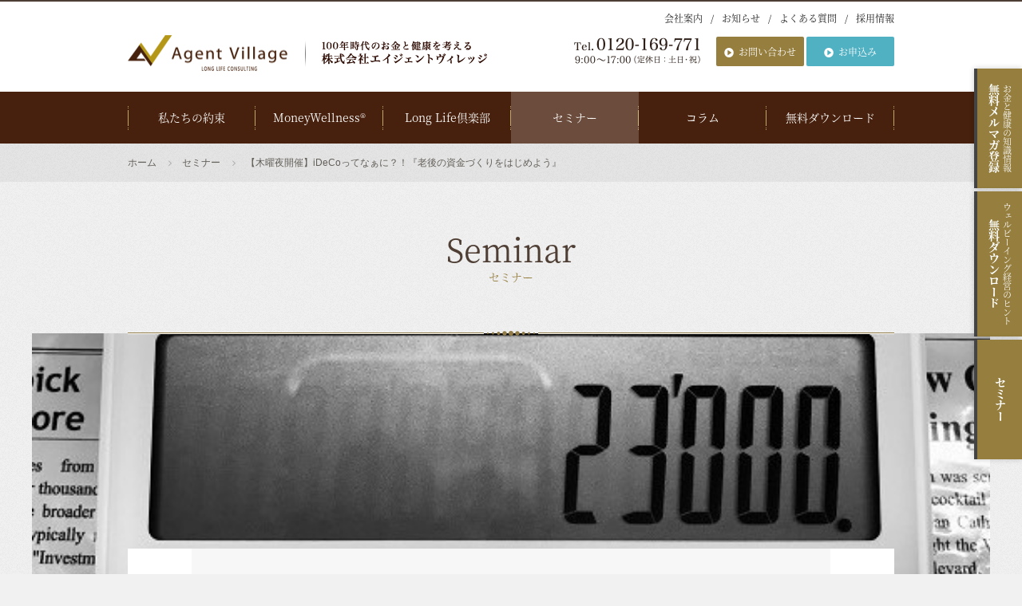

--- FILE ---
content_type: text/html; charset=UTF-8
request_url: https://agent-v.com/seminar/seminar-173/
body_size: 10041
content:
<!DOCTYPE html>
<html lang="ja">
<head prefix="og: http://ogp.me/ns# fb: http://ogp.me/ns/fb#">
	<meta charset="utf-8">
	<meta name="Keywords" content="資産運用,投資,相続,保険,ファイナンシャルプランナー,相談,名古屋,エイジェントヴィレッジ">
	<meta name="Description" content="お金、健康、リスクのロングライフコンサルティングサービス。個人、社員の金融・健康の知識向上、リスキリングをサポートし、ウェルビーイングを高めます。ライフプラン、資産形成、生命保険、損害保険、企業型・個人型確定拠出年金、NISA、健康経営を支援します。愛知県名古屋市東区葵3-22-8 ニューザックビル6階 Tel.0120-169-771">
	<meta name="viewport" content="viewport-fit=cover, width=device-width">
	<meta name="format-detection" content="telephone=no">
	<meta property="og:type" content="article">
	<meta property="og:title" content=" | エイジェントヴィレッジ｜FP（ファイナンシャルプランナー）に資産運用の相談 | 名古屋">
	<meta property="og:description" content="お金、健康、リスクのロングライフコンサルティングサービス。個人、社員の金融・健康の知識向上、リスキリングをサポートし、ウェルビーイングを高めます。ライフプラン、資産形成、生命保険、損害保険、企業型・個人型確定拠出年金、NISA、健康経営を支援します。愛知県名古屋市東区葵3-22-8 ニューザックビル6階 Tel.0120-169-771">
	<meta property="og:url" content="https://agent-v.com/seminar/seminar-173/">
    <meta property="og:image" content="https://agent-v.com/assets/images/opengraph/default_image.png">
	<link rel="apple-touch-icon" href="https://agent-v.com/assets/images/icons/icon144x144.png">
    <link rel="icon" type="image/png" href="https://agent-v.com/assets/images/opengraph/favicon.png">
	<script src="//ajax.googleapis.com/ajax/libs/jquery/3.7.1/jquery.min.js"></script>
	<script src="https://cdn.jsdelivr.net/npm/lodash@4.17.21/lodash.min.js"></script>
	<script src="/assets/js/common.js"></script>
	<script src="/assets/js/drawer.min.js"></script>
	<script src="/assets/js/iscroll-min.js"></script>
	<script src="//maps.google.com/maps/api/js?key=AIzaSyCMvLScUpJIcCBDuoVjAyTRuctvB3XuW04"></script>
	<script src="/assets/js/googlemap.js"></script>
	<link href="/assets/css/drawer.min.css?20251217011217" rel="stylesheet" media="screen,print">
	<link href="/assets/css/style.css?20251217011217" rel="stylesheet" media="screen,print">
	<link href="/assets/css/icons/css/icons.css?20251217011217" rel="stylesheet" media="screen,print">
	<script>
		(function(i,s,o,g,r,a,m){i['GoogleAnalyticsObject']=r;i[r]=i[r]||function(){
		(i[r].q=i[r].q||[]).push(arguments)},i[r].l=1*new Date();a=s.createElement(o),
		m=s.getElementsByTagName(o)[0];a.async=1;a.src=g;m.parentNode.insertBefore(a,m)
		})(window,document,'script','//www.google-analytics.com/analytics.js','ga');
		ga('create', 'UA-63596514-1', 'auto');
		ga('send', 'pageview');
	</script>

<title>【木曜夜開催】iDeCoってなぁに？！『老後の資金づくりをはじめよう』  |  FP（ファイナンシャルプランナー）に資産運用の相談｜名古屋</title>
<meta name='robots' content='max-image-preview:large' />

<!-- BEGIN: WP Social Bookmarking Light HEAD --><script>
    (function (d, s, id) {
        var js, fjs = d.getElementsByTagName(s)[0];
        if (d.getElementById(id)) return;
        js = d.createElement(s);
        js.id = id;
        js.src = "//connect.facebook.net/ja_JP/sdk.js#xfbml=1&version=v2.7";
        fjs.parentNode.insertBefore(js, fjs);
    }(document, 'script', 'facebook-jssdk'));
</script>
<style type="text/css">
</style>
<!-- END: WP Social Bookmarking Light HEAD -->
</head>
<body class="seminar-template-default single single-seminar postid-173 drawer drawer--top ">
<header class="site_header" role="banner">
	<div class="head_body">
		<h1 class="site_logo"><a href="/"><img src="/assets/images/common/site_logo.png" alt="株式会社エイジェントヴィレッジ｜FP（ファイナンシャルプランナー）に資産運用の相談｜名古屋" class="logo_main"><img src="/assets/images/common/site_logo_sub.png" alt="100年時代のお金と健康を考える" class="logo_sub sp-none"></a></h1>
		<div class="header_right sp-none">
		 	<div class="sub_nav">
			 	<ul>
				 	<li><a href="/company/">会社案内</a></li>
				 	<li><a href="/news/">お知らせ</a></li>
					<li><a href="/faq/">よくある質問</a></li>
					<li><a href="/recruit/">採用情報</a></li>
				</ul>
			</div><!-- /sub_nav -->
			<dl class="header_info">
				<dt class="header_info_tel"><img src="/assets/images/common/header_inq_tel.png" alt="Tel. 0120-169-771 / 9:00～17:00（定休日：土日・祝）"></dt>
				<dd class="header_info_btn"><a href="/contact/" class="btn btn_primary btn_xs btn_link" title="お問い合わせ">お問い合わせ</a></dd>
				<dd class="header_info_btn"><a href="#modal01" class="btn btn_secondary btn_xs btn_link" title="資料請求">お申込み</a></dd>
			</dl>
			<div class="remodal" data-remodal-id="modal01">
			<button data-remodal-action="close" class="remodal-close"></button>
				<div class="remodal-btn">
					<h2>MoneyWellnessお申込み</h2>
					<ul class="btn-lists">
                    <li>
                        <h3>法人プラン</h3>
						<p>月額2,200円（税込）～<span class="sub_price">※人数により変動します</span></p>
                        <a class="company-btn" href="/contact/">お問い合わせ・資料請求（料金表）</a>
                    </li>
                    <li>
                        <h3>個人プラン</h3>
						<p>月額3,300円(税込)</p>
                        <a class="parsonal-btn" href="https://info.agent-v.com/l/641093/2020-11-23/g51w2" target="_blank">個人プランお申込み</a>
                    </li>
                </ul>
				</div>
			</div>
		</div><!-- /header_right -->
	</div><!-- /head_body -->
	<nav class="global_nav" role="navigation">
		<ul>
			<li><a href="/promise/">私たちの約束</a></li>
			<li><a href="/service/moneywellness/">MoneyWellness&reg;</a></li>
			<li><a href="/service/longlifeclub/">Long Life倶楽部</a></li>
			<li><a href="/seminar/" class="current">セミナー</a></li>
			<li><a href="/column/">コラム</a></li>
			<li><a href="/download/">無料ダウンロード</a></li>
		</ul>
	</nav><!-- /global_nav -->
</header><!-- /site_header -->
<nav class="pankuzu">
	<ul>
		<li class="home">
			<a href="/"><span>ホーム</span></a>
		</li>
		<li>
			<a href="/seminar/"><span>セミナー</span></a>
		</li>
		<li>
			<a href="https://agent-v.com/seminar/seminar-173/"><span>【木曜夜開催】iDeCoってなぁに？！『老後の資金づくりをはじめよう』</span></a>
		</li>
	</ul>
</nav><!-- /pankuzu -->
<div class="contents">
	<div class="ttl ttl1 page_ttl">
		<p class="en">Seminar</p>
		<h2 class="ja">セミナー</h2>
	</div><!-- /page_ttl -->

			<div class="contents_visual">
							<img width="574" height="375" src="https://agent-v.com/blog/wp-content/uploads/2019/08/IMG_8299.jpg" class="attachment-large size-large wp-post-image" alt="" decoding="async" />					</div><!-- /.contents_visual -->
		<article id="post-173" class="inner_base thin_block wp_entry post-173 seminar type-seminar status-publish has-post-thumbnail hentry">
			<header class="entry_header">
				<ul class="seminar_label_set">
											<li class="seminar_status_seminar_fin">
							開催終了
						</li>
										<li>
						個人向け
					</li>
					<li>
						無料					</li>
				</ul>
				<h1 class="ttl ttl3 entry_ttl">【木曜夜開催】iDeCoってなぁに？！『老後の資金づくりをはじめよう』</h1>
			</header>
			<div class="entry_content">
				<div class="entry_format">
					<p>長寿化する老後に備えて、iDeCoをはじめませんか？</p>
<p>豊かな老後生活をおくるためには自助努力が求められています。</p>
<p>自分年金づくりのしくみをつくりましょう。</p>
<p>FPの安心サポート付きだから、資産運用初心者の方も安心です。</p>
<h4 style="text-align: center;"><strong>iDeCo&amp;NISAセミナーは定期的に開催しています。</strong></h4>
<h4 style="text-align: center;"><span style="color: #ff6600;"><strong><a style="color: #ff6600;" href="https://agent-v.com/seminar/">別日程はコチラをクリック！</a></strong></span></h4>
				</div>
				<section class="sec_lv2 sec_line seminar_summary" id="seminar_summary">
					<h2 class="ttl ttl4 seminar_detail_ttl">セミナー概要</h2>
					<table class="sec_lv4 seminar_summary_table">
						<tbody>
							<tr>
								<th>セミナー名</th>
								<td>【木曜夜開催】iDeCoってなぁに？！『老後の資金づくりをはじめよう』</td>
							</tr>
							<tr>
								<th>開催日時</th>
								<td>
																		2019年 09月12日(木)<br>
									19:00 - 20:00（受付開始 18:45）
								</td>
							</tr>
							<tr>
								<th>対象</th>
								<td>
									個人								</td>
							</tr>
							<tr>
								<th>定員</th>
								<td>10名</td>
							</tr>
							<tr>
								<th>参加費用</th>
								<td>
																												無料																	</td>
							</tr>
														<tr>
								<th>会場</th>
								<td>
									株式会社エイジェントヴィレッジ<br>
									名古屋市東区葵３−２２−８　ニューザックビル６F									
																	</td>
							</tr>
																																									</tbody>
					</table>
				</section>
				<section class="sec_lv2 sec_line seminar_access" id="seminar_access">
					<h2 class="ttl ttl4 seminar_detail_ttl">会場アクセス</h2>
					<div class="sec_lv4 seminar_place_map">
						<iframe src="https://www.google.com/maps/embed?pb=!1m18!1m12!1m3!1d3261.4713619270506!2d136.92560751612857!3d35.16980256545517!2m3!1f0!2f0!3f0!3m2!1i1024!2i768!4f13.1!3m3!1m2!1s0x60037061e1769543%3A0x2f868bfdc2c64cf0!2z77yI5qCq77yJ44Ko44Kk44K444Kn44Oz44OI44O044Kj44Os44OD44K4!5e0!3m2!1sja!2sjp!4v1551686968966" width="600" height="450" frameborder="0" style="border:0" allowfullscreen></iframe>					</div>
											<p class="mt10">地下鉄東山線・JR中央線「千種駅」5番出口より徒歩1分<br />
地下鉄桜通線「車道駅」3番出口より徒歩3分</p>
									</section>
				<section class="sec_lv2 sec_line seminar_entry" id="seminar_entry">
					<h2 class="ttl ttl4 seminar_detail_ttl">参加申込</h2>

											<p class="sec_lv4 seminar_close">本セミナーは終了しました</p>
					

				</section>

				<div class='wp_social_bookmarking_light'>        <div class="wsbl_twitter"><a href="https://twitter.com/share" class="twitter-share-button" data-url="https://agent-v.com/seminar/seminar-173/" data-text="【木曜夜開催】iDeCoってなぁに？！『老後の資金づくりをはじめよう』" data-lang="ja">Tweet</a></div>        <div class="wsbl_facebook_like"><div id="fb-root"></div><fb:like href="https://agent-v.com/seminar/seminar-173/" layout="button" action="like" width="100" share="false" show_faces="false" ></fb:like></div>        <div class="wsbl_facebook_share"><div id="fb-root"></div><fb:share-button href="https://agent-v.com/seminar/seminar-173/" type="button" ></fb:share-button></div>        <div class="wsbl_hatena_button"><a href="//b.hatena.ne.jp/entry/https://agent-v.com/seminar/seminar-173/" class="hatena-bookmark-button" data-hatena-bookmark-title="【木曜夜開催】iDeCoってなぁに？！『老後の資金づくりをはじめよう』" data-hatena-bookmark-layout="standard" title="このエントリーをはてなブックマークに追加"> <img src="//b.hatena.ne.jp/images/entry-button/button-only@2x.png" alt="このエントリーをはてなブックマークに追加" width="20" height="20" style="border: none;" /></a><script type="text/javascript" src="//b.hatena.ne.jp/js/bookmark_button.js" charset="utf-8" async="async"></script></div></div>
<br class='wp_social_bookmarking_light_clear' />
								<div class="btn_area">
					<a href="/seminar/" class="btn btn_default btn_md btn_single">一覧に戻る</a>
				</div><!-- /.btn_area -->
			</div><!-- /.entry_content -->
		</article>
	    <style>
        .entry_content iframe {
            width: 100%;
        }
    </style>
</div><!-- /.contents -->

<footer class="site_footer" role="contentinfo">
	<div class="footer_info">
		<div class="inner_base inner_lv2 footer_info_inner">
			<div class="footer_info_main">
				<div class="footer_contact">
					<h2 class="ttl footer_contact_ttl">お問い合わせ・ご相談のご予約</h2>
					<div class="footer_contact_body">
						<img src="/assets/images/common/footer_inq_tel.png" alt="Tel.0120-169-771／営業時間9:00～17:00（定休日：土日・祝）" class="footer_tel">
						<a href="/contact/" class="btn btn_primary btn_md btn_link footer_mail">メールでお問い合わせ</a>
						<ul class="footer_contact_btn_set">
							<li><a href="tel:0120-169-771" class="btn btn_primary btn_md btn_block">電話を掛ける</a></li>
							<li><a href="/contact/" class="btn btn_primary btn_md btn_block">メールを送る</a></li>
						</ul>
					</div><!-- /.footer_contact_body -->
				</div><!-- /footer_contact -->
				<div class="office_add">
					〒461-0004 <br class="pc-none">愛知県名古屋市東区葵3-22-8 <br class="pc-none">ニューザックビル6階
					<iframe src="https://www.google.com/maps/embed?pb=!1m18!1m12!1m3!1d3261.4637332730376!2d136.92727756991047!3d35.169992757673946!2m3!1f0!2f0!3f0!3m2!1i1024!2i768!4f13.1!3m3!1m2!1s0x600370eea7a1b529%3A0x4a5f83a039e2b1ff!2z44CSNDYxLTAwMDQg5oSb55-l55yM5ZCN5Y-k5bGL5biC5p2x5Yy66JG177yT5LiB55uu77yS77yS4oiS77yY!5e0!3m2!1sja!2sjp!4v1546739010884" frameborder="0" allowfullscreen class="sm_map pc-none"></iframe>
				</div>
				<dl class="access_info">
					<dt>Access</dt>
					<dd>地下鉄東山線・JR中央線「千種駅」<span class="ib">5番出口より徒歩1分</span></dd>
					<dd>地下鉄桜通線「車道駅」<span class="ib">3番出口より徒歩3分</span></dd>
				</dl>
			</div><!-- /footer_info_main -->
			<ul class="footer_info_sub">
				<li><img src="/assets/images/common/footer_info_img01.jpg" alt=""></li>
				<li><img src="/assets/images/common/footer_info_img02.jpg" alt=""></li>
			</ul><!-- /footer_info_sub -->
		</div><!-- /inner_inner -->
		<div id="map_canvas" class="sp-none">
		</div><!-- /accessmap -->
	</div><!-- /footer_info -->
	<nav class="footer_nav_main">
		<ul>
			<li><a href="/promise/">私たちの約束</a></li>
			<li><a href="/service/moneywellness/">MoneyWellness&reg;</a></li>
			<li><a href="/service/longlifeclub/">Long Life倶楽部</a></li>
			<li><a href="/seminar/">セミナー</a></li>
			<li><a href="/column/">コラム</a></li>
			<li><a href="/download/">無料ダウンロード</a></li>
		</ul>
		<ul>
			<li><a href="/company/">会社案内</a></li>
			<li><a href="/news/">お知らせ</a></li>
			<li><a href="/faq/">よくある質問</a></li>
			<li><a href="/contact/">お問い合わせ</a></li>
			<li><a href="/request/">資料請求</a></li>
			<li><a href="/recruit/">採用情報</a></li>
		</ul>
	</nav><!-- /footer_main_nav -->
	<div class="footer_btm">
		<div class="inner_base inner_lv4 footer_btm_inner">
			<nav class="footer_nav_sub">
				<ul>
					<li><a href="/compliance/fiduciaryduty/">お客様本位の業務運営方針</a></li>
					<li><a href="/compliance/invitation/">勧誘方針</a></li>
					<li><a href="/compliance/privacy/">個人情報保護方針</a></li>
					<li><a href="/sitemap/">サイトマップ</a></li>
				</ul>
			</nav><!-- /.footer_sub_nav -->
			<small class="copy">&copy;2010-2026 Agent Village Co., Ltd.<br>Powered by <a href="http://hokendairitenhomepage.com" target="_blank">保険代理店ホームページ制作</a>@<a href="http://meian.jp" target="_blank">名案企画</a></small>
		</div><!-- /.inner_base -->
	</div><!-- /footer_btm -->
</footer><!-- /site_footer -->
<nav class="fixed_nav">
	<ul class="nav_set">
		<li class="nav_item">
			<a href="/service/longlifeclub/">
				<span class="nav_label"><span class="nav_cap">お金と健康の知識情報</span>無料<br class="pc-none">メルマガ登録</span>
			</a>
		</li>
		<li class="nav_item">
			<a href="/download/">
				<span class="nav_label"><span class="nav_cap">ウェルビーイング経営のヒント</span>無料<br class="pc-none">ダウンロード</span>
			</a>
		</li>
		<li class="nav_item">
			<a href="/seminar/">
				<span class="nav_label">セミナー</span>
			</a>
		</li>
		<li class="nav_item nav_hamburger pc-none">
			<button type="button" class="drawer-toggle drawer-hamburger">
				<span class="sr-only">toggle navigation</span>
				<span class="drawer-hamburger-icon"></span>
			</button>
		</li>
	</ul>
</nav>
<div class="drawer-main drawer-default">
	<div class="drawer-nav" role="navigation">
		<nav class="nav drawer-nav-list">
			<h2 class="drawer_nav_ttl">Menu</h2>
			<ul class="drawer_global_nav">
				<li><a href="/promise/">私たちの約束</a></li>
				<li><a href="/service/moneywellness/">MoneyWellness</a></li>
				<li><a href="/service/longlifeclub/">Long Life倶楽部</a></li>
				<!-- <li><a href="https://leadersiin.com/" target="_blank">Leaders医院</a></li> -->
				<li><a href="/seminar/">セミナー</a></li>
				<li><a href="/column/">コラム</a></li>
				<li><a href="/download/">無料ダウンロード</a></li>
			</ul>
			<ul class="drawer_info">
				<li><img src="/assets/images/common/footer_inq_tel.png" alt="" class="drawer_tel"></li>
				<li><a href="/contact/" class="btn btn_primary btn_md btn_block"><i class="icon-mail-alt"></i>メールでお問い合わせ</a></li>
				<li><a href="tel:0120-169-771" class="btn btn_primary btn_md btn_block"><i class="icon-phone"></i>電話でお問い合わせ</a></li>
				<li><a href="tel:0120-169-771" class="btn btn_secondary btn_md btn_block"><i class="icon-text"></i>資料のご請求</a></li>
			</ul>
			<ul class="drawer_sub_nav">
				<li><a href="/">ホーム</a></li>
				<li><a href="/company/">会社案内</a></li>
				<li><a href="/news/">お知らせ</a></li>
				<li><a href="/faq/">よくある質問</a></li>
				<li><a href="/recruit/">採用情報</a></li>
				<li><a href="/compliance/fiduciaryduty/">お客様本位の業務運営方針</a></li>
				<li><a href="/compliance/invitation/">勧誘方針</a></li>
				<li><a href="/compliance/privacy/">個人情報保護方針</a></li>
				<li><a href="/sitemap/">サイトマップ</a></li>
			</ul>
		</nav>
	</div><!-- /.drawer-nav -->
</div><!-- /drawer-main drawer-default -->
<div class="remodal" data-remodal-id="app_linkx">
	<div class="modal_container">
		<header class="modal_header">
			<h1 class="ttl ttl2 modal_ttl">会員登録について</h1>
		</header><!-- /header -->
		<div class="modal_contents">
			<p>ライフプランコーチ&times;リンククロス家計簿のご利用にはリンククロス会員登録が必要になります。会員登録の際に、<span class="fwb">「あなたの担当者情報」入力画面で以下の内容をご入力ください。</span></p>
			<section class="sec_lv3 linkx_check">
				<h2 class="ttl ttl4 linkx_check_ttl">ご入力いただく内容</h2>
				<table class="sec_lv4 table table_thin table_linkx">
					<tbody>
						<tr>
							<th>代理店名</th>
							<td>株式会社エイジェントヴィレッジ</td>
						</tr>
						<tr>
							<th>メールアドレス</th>
							<td><img src="/assets/images/home/mailaddress.png" alt="" class="linkx_mailadd"></td>
						</tr>
						<tr>
							<th>電話番号</th>
							<td>0120-169-771</td>
						</tr>
					</tbody>
				</table>
			</section>
			<a href="https://linkx.life/lp/lpc_agc/pc/1.html?l_54391__22900" class="sec_lv3 btn btn_primary btn_lg btn_block btn_blank" target="_blank">ライフプランコーチ&times;リンククロス家計簿 はコチラ</a>
		</div>
		<footer class="modal_footer">
			<a href="javascript:void(0)" class="btn btn_ghost btn_md btn_single" data-remodal-action="close">閉じる</a>
		</footer><!-- /.modal_footer -->
	</div>
</div>
<span class="pagetop"><a href="#pagetop"><i class="icon-up"></i></a></span>

<script src="/assets/js/remodal.min.js"></script>
<link href="/assets/css/remodal.css?20251217011217" rel="stylesheet" media="screen,print">
<script type="text/javascript">
	piAId = '642093';
	piCId = '15223';
	piHostname = 'pi.pardot.com';

	(function() {
		function async_load(){
			var s = document.createElement('script'); s.type = 'text/javascript';
			s.src = ('https:' == document.location.protocol ? 'https://pi' : 'http://cdn') + '.pardot.com/pd.js';
			var c = document.getElementsByTagName('script')[0]; c.parentNode.insertBefore(s, c);
		}
		if(window.attachEvent) { window.attachEvent('onload', async_load); }
		else { window.addEventListener('load', async_load, false); }
	})();
</script>

<!-- チャットボット設定 -->
<script>
(function(){
	var w=window,d=document;
	var s="https://app.chatplus.jp/cp.js";
	d["__cp_d"]="https://app.chatplus.jp";
	d["__cp_c"]="1c27a2ba_3";
	var a=d.createElement("script"), m=d.getElementsByTagName("script")[0];
	a.async=true,a.src=s,m.parentNode.insertBefore(a,m);
})();
</script>

<!-- BEGIN: WP Social Bookmarking Light FOOTER -->    <script>!function(d,s,id){var js,fjs=d.getElementsByTagName(s)[0],p=/^http:/.test(d.location)?'http':'https';if(!d.getElementById(id)){js=d.createElement(s);js.id=id;js.src=p+'://platform.twitter.com/widgets.js';fjs.parentNode.insertBefore(js,fjs);}}(document, 'script', 'twitter-wjs');</script><!-- END: WP Social Bookmarking Light FOOTER -->
<link rel='stylesheet' id='wp-block-library-css' href='https://agent-v.com/blog/wp-includes/css/dist/block-library/style.min.css?ver=6.1.9' type='text/css' media='all' />
<link rel='stylesheet' id='classic-theme-styles-css' href='https://agent-v.com/blog/wp-includes/css/classic-themes.min.css?ver=1' type='text/css' media='all' />
<style id='global-styles-inline-css' type='text/css'>
body{--wp--preset--color--black: #000000;--wp--preset--color--cyan-bluish-gray: #abb8c3;--wp--preset--color--white: #ffffff;--wp--preset--color--pale-pink: #f78da7;--wp--preset--color--vivid-red: #cf2e2e;--wp--preset--color--luminous-vivid-orange: #ff6900;--wp--preset--color--luminous-vivid-amber: #fcb900;--wp--preset--color--light-green-cyan: #7bdcb5;--wp--preset--color--vivid-green-cyan: #00d084;--wp--preset--color--pale-cyan-blue: #8ed1fc;--wp--preset--color--vivid-cyan-blue: #0693e3;--wp--preset--color--vivid-purple: #9b51e0;--wp--preset--gradient--vivid-cyan-blue-to-vivid-purple: linear-gradient(135deg,rgba(6,147,227,1) 0%,rgb(155,81,224) 100%);--wp--preset--gradient--light-green-cyan-to-vivid-green-cyan: linear-gradient(135deg,rgb(122,220,180) 0%,rgb(0,208,130) 100%);--wp--preset--gradient--luminous-vivid-amber-to-luminous-vivid-orange: linear-gradient(135deg,rgba(252,185,0,1) 0%,rgba(255,105,0,1) 100%);--wp--preset--gradient--luminous-vivid-orange-to-vivid-red: linear-gradient(135deg,rgba(255,105,0,1) 0%,rgb(207,46,46) 100%);--wp--preset--gradient--very-light-gray-to-cyan-bluish-gray: linear-gradient(135deg,rgb(238,238,238) 0%,rgb(169,184,195) 100%);--wp--preset--gradient--cool-to-warm-spectrum: linear-gradient(135deg,rgb(74,234,220) 0%,rgb(151,120,209) 20%,rgb(207,42,186) 40%,rgb(238,44,130) 60%,rgb(251,105,98) 80%,rgb(254,248,76) 100%);--wp--preset--gradient--blush-light-purple: linear-gradient(135deg,rgb(255,206,236) 0%,rgb(152,150,240) 100%);--wp--preset--gradient--blush-bordeaux: linear-gradient(135deg,rgb(254,205,165) 0%,rgb(254,45,45) 50%,rgb(107,0,62) 100%);--wp--preset--gradient--luminous-dusk: linear-gradient(135deg,rgb(255,203,112) 0%,rgb(199,81,192) 50%,rgb(65,88,208) 100%);--wp--preset--gradient--pale-ocean: linear-gradient(135deg,rgb(255,245,203) 0%,rgb(182,227,212) 50%,rgb(51,167,181) 100%);--wp--preset--gradient--electric-grass: linear-gradient(135deg,rgb(202,248,128) 0%,rgb(113,206,126) 100%);--wp--preset--gradient--midnight: linear-gradient(135deg,rgb(2,3,129) 0%,rgb(40,116,252) 100%);--wp--preset--duotone--dark-grayscale: url('#wp-duotone-dark-grayscale');--wp--preset--duotone--grayscale: url('#wp-duotone-grayscale');--wp--preset--duotone--purple-yellow: url('#wp-duotone-purple-yellow');--wp--preset--duotone--blue-red: url('#wp-duotone-blue-red');--wp--preset--duotone--midnight: url('#wp-duotone-midnight');--wp--preset--duotone--magenta-yellow: url('#wp-duotone-magenta-yellow');--wp--preset--duotone--purple-green: url('#wp-duotone-purple-green');--wp--preset--duotone--blue-orange: url('#wp-duotone-blue-orange');--wp--preset--font-size--small: 13px;--wp--preset--font-size--medium: 20px;--wp--preset--font-size--large: 36px;--wp--preset--font-size--x-large: 42px;--wp--preset--spacing--20: 0.44rem;--wp--preset--spacing--30: 0.67rem;--wp--preset--spacing--40: 1rem;--wp--preset--spacing--50: 1.5rem;--wp--preset--spacing--60: 2.25rem;--wp--preset--spacing--70: 3.38rem;--wp--preset--spacing--80: 5.06rem;}:where(.is-layout-flex){gap: 0.5em;}body .is-layout-flow > .alignleft{float: left;margin-inline-start: 0;margin-inline-end: 2em;}body .is-layout-flow > .alignright{float: right;margin-inline-start: 2em;margin-inline-end: 0;}body .is-layout-flow > .aligncenter{margin-left: auto !important;margin-right: auto !important;}body .is-layout-constrained > .alignleft{float: left;margin-inline-start: 0;margin-inline-end: 2em;}body .is-layout-constrained > .alignright{float: right;margin-inline-start: 2em;margin-inline-end: 0;}body .is-layout-constrained > .aligncenter{margin-left: auto !important;margin-right: auto !important;}body .is-layout-constrained > :where(:not(.alignleft):not(.alignright):not(.alignfull)){max-width: var(--wp--style--global--content-size);margin-left: auto !important;margin-right: auto !important;}body .is-layout-constrained > .alignwide{max-width: var(--wp--style--global--wide-size);}body .is-layout-flex{display: flex;}body .is-layout-flex{flex-wrap: wrap;align-items: center;}body .is-layout-flex > *{margin: 0;}:where(.wp-block-columns.is-layout-flex){gap: 2em;}.has-black-color{color: var(--wp--preset--color--black) !important;}.has-cyan-bluish-gray-color{color: var(--wp--preset--color--cyan-bluish-gray) !important;}.has-white-color{color: var(--wp--preset--color--white) !important;}.has-pale-pink-color{color: var(--wp--preset--color--pale-pink) !important;}.has-vivid-red-color{color: var(--wp--preset--color--vivid-red) !important;}.has-luminous-vivid-orange-color{color: var(--wp--preset--color--luminous-vivid-orange) !important;}.has-luminous-vivid-amber-color{color: var(--wp--preset--color--luminous-vivid-amber) !important;}.has-light-green-cyan-color{color: var(--wp--preset--color--light-green-cyan) !important;}.has-vivid-green-cyan-color{color: var(--wp--preset--color--vivid-green-cyan) !important;}.has-pale-cyan-blue-color{color: var(--wp--preset--color--pale-cyan-blue) !important;}.has-vivid-cyan-blue-color{color: var(--wp--preset--color--vivid-cyan-blue) !important;}.has-vivid-purple-color{color: var(--wp--preset--color--vivid-purple) !important;}.has-black-background-color{background-color: var(--wp--preset--color--black) !important;}.has-cyan-bluish-gray-background-color{background-color: var(--wp--preset--color--cyan-bluish-gray) !important;}.has-white-background-color{background-color: var(--wp--preset--color--white) !important;}.has-pale-pink-background-color{background-color: var(--wp--preset--color--pale-pink) !important;}.has-vivid-red-background-color{background-color: var(--wp--preset--color--vivid-red) !important;}.has-luminous-vivid-orange-background-color{background-color: var(--wp--preset--color--luminous-vivid-orange) !important;}.has-luminous-vivid-amber-background-color{background-color: var(--wp--preset--color--luminous-vivid-amber) !important;}.has-light-green-cyan-background-color{background-color: var(--wp--preset--color--light-green-cyan) !important;}.has-vivid-green-cyan-background-color{background-color: var(--wp--preset--color--vivid-green-cyan) !important;}.has-pale-cyan-blue-background-color{background-color: var(--wp--preset--color--pale-cyan-blue) !important;}.has-vivid-cyan-blue-background-color{background-color: var(--wp--preset--color--vivid-cyan-blue) !important;}.has-vivid-purple-background-color{background-color: var(--wp--preset--color--vivid-purple) !important;}.has-black-border-color{border-color: var(--wp--preset--color--black) !important;}.has-cyan-bluish-gray-border-color{border-color: var(--wp--preset--color--cyan-bluish-gray) !important;}.has-white-border-color{border-color: var(--wp--preset--color--white) !important;}.has-pale-pink-border-color{border-color: var(--wp--preset--color--pale-pink) !important;}.has-vivid-red-border-color{border-color: var(--wp--preset--color--vivid-red) !important;}.has-luminous-vivid-orange-border-color{border-color: var(--wp--preset--color--luminous-vivid-orange) !important;}.has-luminous-vivid-amber-border-color{border-color: var(--wp--preset--color--luminous-vivid-amber) !important;}.has-light-green-cyan-border-color{border-color: var(--wp--preset--color--light-green-cyan) !important;}.has-vivid-green-cyan-border-color{border-color: var(--wp--preset--color--vivid-green-cyan) !important;}.has-pale-cyan-blue-border-color{border-color: var(--wp--preset--color--pale-cyan-blue) !important;}.has-vivid-cyan-blue-border-color{border-color: var(--wp--preset--color--vivid-cyan-blue) !important;}.has-vivid-purple-border-color{border-color: var(--wp--preset--color--vivid-purple) !important;}.has-vivid-cyan-blue-to-vivid-purple-gradient-background{background: var(--wp--preset--gradient--vivid-cyan-blue-to-vivid-purple) !important;}.has-light-green-cyan-to-vivid-green-cyan-gradient-background{background: var(--wp--preset--gradient--light-green-cyan-to-vivid-green-cyan) !important;}.has-luminous-vivid-amber-to-luminous-vivid-orange-gradient-background{background: var(--wp--preset--gradient--luminous-vivid-amber-to-luminous-vivid-orange) !important;}.has-luminous-vivid-orange-to-vivid-red-gradient-background{background: var(--wp--preset--gradient--luminous-vivid-orange-to-vivid-red) !important;}.has-very-light-gray-to-cyan-bluish-gray-gradient-background{background: var(--wp--preset--gradient--very-light-gray-to-cyan-bluish-gray) !important;}.has-cool-to-warm-spectrum-gradient-background{background: var(--wp--preset--gradient--cool-to-warm-spectrum) !important;}.has-blush-light-purple-gradient-background{background: var(--wp--preset--gradient--blush-light-purple) !important;}.has-blush-bordeaux-gradient-background{background: var(--wp--preset--gradient--blush-bordeaux) !important;}.has-luminous-dusk-gradient-background{background: var(--wp--preset--gradient--luminous-dusk) !important;}.has-pale-ocean-gradient-background{background: var(--wp--preset--gradient--pale-ocean) !important;}.has-electric-grass-gradient-background{background: var(--wp--preset--gradient--electric-grass) !important;}.has-midnight-gradient-background{background: var(--wp--preset--gradient--midnight) !important;}.has-small-font-size{font-size: var(--wp--preset--font-size--small) !important;}.has-medium-font-size{font-size: var(--wp--preset--font-size--medium) !important;}.has-large-font-size{font-size: var(--wp--preset--font-size--large) !important;}.has-x-large-font-size{font-size: var(--wp--preset--font-size--x-large) !important;}
.wp-block-navigation a:where(:not(.wp-element-button)){color: inherit;}
:where(.wp-block-columns.is-layout-flex){gap: 2em;}
.wp-block-pullquote{font-size: 1.5em;line-height: 1.6;}
</style>
<link rel='stylesheet' id='fancybox-css' href='https://agent-v.com/blog/wp-content/plugins/easy-fancybox/fancybox/1.5.4/jquery.fancybox.min.css?ver=6.1.9' type='text/css' media='screen' />
<script type='text/javascript' src='https://agent-v.com/blog/wp-content/themes/agent-v/js/navigation.js?ver=20151215' id='meian_v3-navigation-js'></script>
<script type='text/javascript' src='https://agent-v.com/blog/wp-content/themes/agent-v/js/skip-link-focus-fix.js?ver=20151215' id='meian_v3-skip-link-focus-fix-js'></script>
<script type='text/javascript' src='https://agent-v.com/blog/wp-content/plugins/easy-fancybox/vendor/purify.min.js?ver=6.1.9' id='fancybox-purify-js'></script>
<script type='text/javascript' src='https://agent-v.com/blog/wp-includes/js/jquery/jquery.min.js?ver=3.6.1' id='jquery-core-js'></script>
<script type='text/javascript' src='https://agent-v.com/blog/wp-includes/js/jquery/jquery-migrate.min.js?ver=3.3.2' id='jquery-migrate-js'></script>
<script type='text/javascript' id='jquery-fancybox-js-extra'>
/* <![CDATA[ */
var efb_i18n = {"close":"Close","next":"Next","prev":"Previous","startSlideshow":"Start slideshow","toggleSize":"Toggle size"};
/* ]]> */
</script>
<script type='text/javascript' src='https://agent-v.com/blog/wp-content/plugins/easy-fancybox/fancybox/1.5.4/jquery.fancybox.min.js?ver=6.1.9' id='jquery-fancybox-js'></script>
<script type='text/javascript' id='jquery-fancybox-js-after'>
var fb_timeout, fb_opts={'autoScale':true,'showCloseButton':true,'margin':20,'pixelRatio':'false','centerOnScroll':false,'enableEscapeButton':true,'overlayShow':true,'hideOnOverlayClick':true,'overlayColor':'#957e3e','overlayOpacity':0.8,'minVpHeight':320,'disableCoreLightbox':'true','enableBlockControls':'true','fancybox_openBlockControls':'true' };
if(typeof easy_fancybox_handler==='undefined'){
var easy_fancybox_handler=function(){
jQuery([".nolightbox","a.wp-block-fileesc_html__button","a.pin-it-button","a[href*='pinterest.com\/pin\/create']","a[href*='facebook.com\/share']","a[href*='twitter.com\/share']"].join(',')).addClass('nofancybox');
jQuery('a.fancybox-close').on('click',function(e){e.preventDefault();jQuery.fancybox.close()});
/* IMG */
						var unlinkedImageBlocks=jQuery(".wp-block-image > img:not(.nofancybox,figure.nofancybox>img)");
						unlinkedImageBlocks.wrap(function() {
							var href = jQuery( this ).attr( "src" );
							return "<a href='" + href + "'></a>";
						});
var fb_IMG_select=jQuery('a[href*=".jpg" i]:not(.nofancybox,li.nofancybox>a,figure.nofancybox>a),area[href*=".jpg" i]:not(.nofancybox),a[href*=".jpeg" i]:not(.nofancybox,li.nofancybox>a,figure.nofancybox>a),area[href*=".jpeg" i]:not(.nofancybox),a[href*=".png" i]:not(.nofancybox,li.nofancybox>a,figure.nofancybox>a),area[href*=".png" i]:not(.nofancybox),a[href*=".webp" i]:not(.nofancybox,li.nofancybox>a,figure.nofancybox>a),area[href*=".webp" i]:not(.nofancybox)');
fb_IMG_select.addClass('fancybox image');
var fb_IMG_sections=jQuery('.gallery,.wp-block-gallery,.tiled-gallery,.wp-block-jetpack-tiled-gallery,.ngg-galleryoverview,.ngg-imagebrowser,.nextgen_pro_blog_gallery,.nextgen_pro_film,.nextgen_pro_horizontal_filmstrip,.ngg-pro-masonry-wrapper,.ngg-pro-mosaic-container,.nextgen_pro_sidescroll,.nextgen_pro_slideshow,.nextgen_pro_thumbnail_grid,.tiled-gallery');
fb_IMG_sections.each(function(){jQuery(this).find(fb_IMG_select).attr('rel','gallery-'+fb_IMG_sections.index(this));});
jQuery('a.fancybox,area.fancybox,.fancybox>a').each(function(){jQuery(this).fancybox(jQuery.extend(true,{},fb_opts,{'transition':'elastic','transitionIn':'elastic','easingIn':'linear','transitionOut':'elastic','easingOut':'linear','opacity':false,'hideOnContentClick':false,'titleShow':true,'titlePosition':'over','titleFromAlt':true,'showNavArrows':true,'enableKeyboardNav':true,'cyclic':false,'mouseWheel':'true'}))});
};};
jQuery(easy_fancybox_handler);jQuery(document).on('post-load',easy_fancybox_handler);
</script>
<script type='text/javascript' src='https://agent-v.com/blog/wp-content/plugins/easy-fancybox/vendor/jquery.easing.min.js?ver=1.4.1' id='jquery-easing-js'></script>
<script type='text/javascript' src='https://agent-v.com/blog/wp-content/plugins/easy-fancybox/vendor/jquery.mousewheel.min.js?ver=3.1.13' id='jquery-mousewheel-js'></script>
</div>


</body>
</html>


--- FILE ---
content_type: text/css
request_url: https://agent-v.com/assets/css/style.css?20251217011217
body_size: 20664
content:
html,body,div,span,object,iframe,h1,h2,h3,h4,h5,h6,p,blockquote,pre,abbr,address,cite,code,del,dfn,em,img,ins,kbd,q,samp,small,strong,sub,sup,var,b,i,dl,dt,dd,ol,ul,li,fieldset,form,label,legend,table,caption,tbody,tfoot,thead,tr,th,td,article,aside,canvas,details,figcaption,figure,footer,header,hgroup,menu,nav,section,summary,time,mark,audio,video{margin:0;padding:0;border:0;outline:0;font-size:100%;vertical-align:baseline;background:rgba(0,0,0,0)}body{line-height:1}article,aside,details,figcaption,figure,footer,header,hgroup,menu,nav,section{display:block}nav ul{list-style:none}blockquote,q{quotes:none}blockquote:before,blockquote:after,q:before,q:after{content:"";content:none}a{margin:0;padding:0;font-size:100%;vertical-align:baseline;background:rgba(0,0,0,0)}ins{background-color:#ff9;color:#000;text-decoration:none}mark{background-color:#ff9;color:#000;font-style:italic;font-weight:bold}del{text-decoration:line-through}abbr[title],dfn[title]{border-bottom:1px dotted;cursor:help}table{border-collapse:collapse;border-spacing:0}hr{display:block;height:1px;border:0;border-top:1px solid #ccc;margin:0;padding:0}input,select{vertical-align:middle}*{-webkit-text-size-adjust:100%;box-sizing:border-box}button,select,input[type=submit]{cursor:pointer;-webkit-appearance:none}select{position:relative}select::after{margin-top:-0.5em;content:"";line-height:1;position:absolute;top:50%;right:10px}ul{list-style:none}ol{padding-left:1.5em}h1,h2,h3,h4,h5,h6{font-weight:normal}@font-face{font-family:"Noto Serif JP";font-style:normal;src:url("../fonts/NotoSerifJP/NotoSerifJP-Regular.woff2") format("woff2"),url("../fonts/NotoSerifJP/NotoSerifJP-Regular.woff") format("woff");font-weight:400;font-display:swap}@font-face{font-family:"Noto Serif JP";font-style:bold;src:url("../fonts/NotoSerifJP/NotoSerifJP-Bold.woff2") format("woff2"),url("../fonts/NotoSerifJP/NotoSerifJP-Bold.woff") format("woff");font-weight:700;font-display:swap}html{font-size:10px;*font-size:62.5%}body{font-family:"游ゴシック体","Yu Gothic",YuGothic,"Hiragino Kaku Gothic ProN",Meiryo,sans-serif,"icons";font-size:1.6rem;line-height:2;text-align:center;color:#222;background:#f1f1f1 url(../images/common/bg01.png);position:relative}a:link,a:visited{color:#222;text-decoration:none}a:hover,a:active{color:#9e9a93;text-decoration:underline}a:hover,button:hover,input[type=submit]:hover,input[type=button]:hover{transition:all .3s;opacity:.6}img{width:100%;display:block}hr{display:none}.site_header{text-align:center;border-top:solid 2px #4c3d35;background:#fff;width:100%}.head_body{margin:0 auto;text-align:right;display:flex;align-items:center;justify-content:center;position:relative;overflow:hidden}.head_body .site_logo .logo_main{width:200px}.header_info{margin-top:15px;display:flex}.header_info .btn{padding-right:5px;padding-left:5px;width:110px}.header_info_tel{margin-right:15px;width:160px}.header_info_btn{margin-left:3px}.sub_nav{padding-top:13px}.sub_nav ul{display:flex;justify-content:flex-end}.sub_nav li{font-family:"Noto Serif JP",serif,"icons";font-size:1.2rem;line-height:1.4}.sub_nav li:not(:first-of-type)::before{margin-right:10px;margin-left:10px;content:"/"}.global_nav{display:none}.global_nav ul{margin:0 auto;background:url(../images/common/nav_line.png) no-repeat 0 50%;width:960px}.global_nav ul::after{content:"";display:table;clear:both}.global_nav ul li{background:url(../images/common/nav_line.png) no-repeat 100% 50%;width:160px;float:left}.global_nav a{font-family:"Noto Serif JP",serif,"icons";text-decoration:none;color:#fff;line-height:65px;height:65px;display:block}.global_nav a:hover{background-color:rgba(255,255,255,.2)}.global_nav a.current{background-color:rgba(255,255,255,.2)}.local_nav{margin:auto;border-bottom:solid 1px #ceccc9}.local_nav ul{display:flex}.local_nav li{flex:1;position:relative}.local_nav li:not(:first-of-type)::before{content:"";background:#ceccc9;width:1px;height:20px;position:absolute;top:50%;left:0;transform:translateY(-50%)}.local_nav li>a,.local_nav li>.current{padding-top:5px;font-family:"Noto Serif JP",serif,"icons";font-size:1.3rem;border-bottom-style:solid;border-bottom-width:3px;width:100%;height:55px;display:flex;align-items:center;justify-content:center;position:relative}.local_nav li>.current{font-weight:bold;color:#957e3e;border-bottom-color:#957e3e;background:rgba(149,126,62,.1)}.local_nav li>.current:hover{border-bottom-color:#957e3e}.local_nav li a{border-bottom-color:rgba(0,0,0,0);transition:all .3s}.local_nav li a:hover{text-decoration:none;border-bottom-color:#bbb8b3;transition:all .3s}.fixed_nav{position:fixed;z-index:10}.fixed_nav .nav_item{background:#444;position:relative}.fixed_nav .nav_item.nav_hamburger{background:#47210d;width:55px;flex:none}.fixed_nav .nav_item a{text-decoration:none;color:#fff;display:flex}.fixed_nav .nav_label{font-family:"Noto Serif JP",serif,"icons";font-size:1.2rem;font-weight:bold;line-height:1.4;width:100%}.fixed_nav .nav_cap{font-size:1.1rem;font-weight:normal;display:block}.drawer-hamburger{padding:0;text-align:center;color:#fff;background:#47210d;width:54px;height:55px;display:flex;align-items:center;justify-content:center;position:absolute;top:0;right:0;z-index:0}.drawer-hamburger:hover{opacity:1}.drawer-hamburger .drawer-hamburger-icon{margin:0;background-color:#fff;width:20px;height:2px}.drawer-hamburger .drawer-hamburger-icon::before,.drawer-hamburger .drawer-hamburger-icon::after{background-color:#fff;height:2px}.drawer-hamburger .drawer-hamburger-icon::before{top:-6px}.drawer-hamburger .drawer-hamburger-icon::after{top:6px}.drawer-open .drawer-hamburger{top:0;right:0}.drawer-open .drawer-hamburger-icon{background:rgba(0,0,0,0)}.drawer-open .drawer-hamburger-icon:before,.drawer-open .drawer-hamburger-icon:after{width:100%}.drawer-open .drawer-hamburger-icon::before{top:0}.drawer-open .drawer-hamburger-icon::after{top:0}.drawer-default{background:#f1f1f1 url(../images/common/bg01.png)}.drawer-nav{z-index:5}.drawer-nav-list{padding:10px 20px 40px 20px;padding-bottom:calc(80px + env(safe-area-inset-bottom));text-align:left}.drawer_nav_ttl{font-family:"Noto Serif JP",serif,"icons";font-size:1.8rem;color:#5c4e46}.drawer_global_nav,.drawer_sub_nav{margin:10px 0 0 0;border-top:solid 1px #b2a696;border-left:solid 1px #b2a696;overflow:hidden}.drawer_global_nav li,.drawer_sub_nav li{border-right:solid 1px #b2a696;border-bottom:solid 1px #b2a696}.drawer_global_nav li a,.drawer_sub_nav li a{text-decoration:none;border:solid 1px #fff;color:#5c4e46;display:block;position:relative}.drawer_global_nav li a:after,.drawer_sub_nav li a:after{margin:-8px 0 0 0;font-size:1rem;content:"";position:absolute;top:50%;right:10px}.drawer_info{margin:25px -20px 0 -20px;padding:25px 20px;background:#f2f2f1 url(../images/common/bg02.png);position:relative}.drawer_info::after{content:"";background:url(../images/common/line01.png) no-repeat;background-position:50% 0;background-size:960px;width:100%;height:6px;position:absolute;top:-3px;left:0;z-index:3}.drawer_info li{margin:5px 0 0 0}.drawer_info .drawer_tel{margin:0 auto 20px;width:250px}.drawer_global_nav a{padding:15px}.drawer_sub_nav{margin:25px 0 0 0}.drawer_sub_nav li{font-size:1.3rem}.drawer_sub_nav a{padding:10px 15px}.pankuzu{background:#f2f2f1 url(../images/common/bg02.png);width:100%}.pankuzu ul{margin:0 auto;padding:10px 15px;display:flex}.pankuzu li{font-size:1.1rem;line-height:1.5}.pankuzu li:not(:first-of-type)::before{margin:0 10px 0 15px;color:#aaa;content:""}.pankuzu li a{text-decoration:none;white-space:nowrap;color:#635f59}.pankuzu li a:hover{color:#bbb;text-decoration:underline}.contents{margin:0}.contents_inner{margin-top:50px}.contents_visual{margin:auto;position:relative;overflow:hidden}.contents_visual img{height:auto;position:relative;top:50%;left:50%;transform:translate(-50%, -50%)}.page_ttl{margin:auto;height:130px;display:flex;flex-direction:column;align-items:center;justify-content:center;position:relative}.page_ttl::after{content:"";background:url(../images/common/line01.png) no-repeat;background-position:50% 0;background-size:960px;width:100%;height:6px;position:absolute;bottom:-3px;left:0;z-index:3}.page_ttl .ja{font-size:1.6rem}.site_footer{margin-top:50px;font-size:1.4rem;text-align:center;border-top:solid 2px #957e3e;background:#f2f2f1 url(../images/common/bg02.png)}.footer_info{width:100%;overflow:hidden}.footer_info_main{text-align:left}.footer_contact{margin:0 0 17px 0;padding:0 0 25px 0;text-align:center;background:url(../images/common/line02.png) no-repeat 50% 100%;overflow:hidden}.footer_contact .footer_contact_ttl{margin:0 0 20px 0;font-size:1.8rem;font-weight:bold;line-height:1.2}.footer_contact .footer_contact_body{display:flex}.footer_contact .footer_contact_body .btn{padding-right:1em;padding-left:1em}.footer_contact .footer_contact_btn_set li{width:49%}.office_add{line-height:1.6;position:relative}.office_add .sm_map{margin-top:15px;width:100%;height:300px}.access_info{padding:0}.access_info dt{padding:5px 0 0 0;text-align:center;color:#666;border-radius:2px}.access_info dd{position:relative;text-align:center}.footer_info_sub{display:flex}.footer_info_sub li{width:50%}#map_canvas{display:none}.footer_nav_main{display:none}.footer_btm{color:#fcf4f0;background:#47210d}.footer_btm a{color:#fcf4f0}.footer_btm_inner{display:flex;flex-direction:column;align-items:center}.footer_nav_sub ul{padding-top:10px;font-size:1.2rem;display:flex;justify-content:center}.footer_nav_sub li:not(:first-of-type)::before{margin-right:13px;margin-left:13px;content:"-"}.copy{font-size:1rem;line-height:1.8;letter-spacing:.05em;text-align:center;display:block}.pagetop{position:fixed;bottom:0;right:0;z-index:10}.pagetop a{font-size:1.6rem;text-decoration:none;color:#fff;background:#47210d;width:54px;height:54px;display:flex;align-items:center;justify-content:center}.sec_lv1{margin-top:40px}.sec_lv1.sec_line{padding-top:40px;position:relative}.sec_lv2{margin-top:30px}.sec_lv2.sec_line{padding-top:30px;position:relative}.sec_lv3{margin-top:20px}.sec_lv3.sec_line{padding-top:20px;position:relative}.sec_lv4{margin-top:20px}.sec_lv5{margin-top:10px}.sec_lv6{margin-top:10px}.inner_base{text-align:left}.inner_lv1{padding-top:40px;padding-bottom:40px}.inner_lv2{padding-top:30px;padding-bottom:30px}.inner_lv3{padding-top:20px;padding-bottom:20px}.inner_lv4{padding-top:20px;padding-bottom:20px}.inner_lv5{padding-top:10px;padding-bottom:10px}.inner_lv6{padding-top:10px;padding-bottom:10px}.ib{display:inline-block}.box_primary{padding:20px;text-align:left;border:solid 2px #957e3e;box-shadow:inset 0 0 0 1px #fff;position:relative}.box_primary .ttl{text-align:left}.box_primary_ttl{padding:0 0 15px 0;font-size:2rem;line-height:1.4;color:#957e3e;border-bottom:solid 1px #957e3e}.box_primary_content{margin-top:20px}.box_primary_wrap{display:flex}.box_secondary{padding:50px 80px;background:url(../images/common/bg02.png)}.btn{padding:1em 1.5em .9em;font-family:"Noto Serif JP",serif,"icons";line-height:1.2;text-align:center;text-decoration:none !important;border-radius:2px;display:inline-block}.btn_default{color:#fff !important;background:#9e9a93}.btn_default:hover{background:#b6b3ae}.btn_primary{color:#fff !important;background:#957e3e}.btn_primary:hover{background:#b69b50}.btn_secondary{color:#fff !important;background:#50b1c3}.btn_secondary:hover{background:#76c2d0}.btn_ghost{color:#71602f !important;background:rgba(0,0,0,0);border:solid 1px #957e3e;box-shadow:inset 0 0 0 1px #fff}.btn_ghost:hover{background:rgba(26,26,26,0)}.btn_ghost:hover{color:#fff !important;box-shadow:none;background:#957e3e}.btn_xxs{font-size:1.1rem}.btn_xs{font-size:1.2rem}.btn_sm{font-size:1.4rem}.btn_md{font-size:1.6rem}.btn_lg{padding:1.3em 2em}.btn_xl{padding:1.3em 2em}.btn_xxl{padding:1.3em 2em}.btn_block{width:100%}.btn_link::before{margin-right:.5em;content:""}.btn_blank::after{margin-left:.5em;font-weight:normal;content:""}.btn_single{width:100%}.btn_area{margin-top:30px;text-align:center;display:block}.card_set{display:flex}.card_set .card_item{background:#fff;display:flex;flex-direction:column;position:relative}.card_set .card_tmb{padding-top:57%;width:100%;overflow:hidden;position:relative}.card_set .card_tmb img{height:auto;position:absolute;top:50%;left:50%;transform:translate(-50%, -50%) scale(1);transition:all .3s}.card_set .card_content{padding:15px}.card_set .card_ttl{font-family:"Noto Serif JP",serif,"icons";color:#957e3e}.card_set.card_link .card_item:hover{background:#f8f5ee}.card_set.card_link .card_item:hover .card_tmb img{transform:translate(-50%, -50%) scale(1.2);transition:all .3s}.card_set.card_link a{text-indent:-99999px;display:block;position:absolute;top:0;right:0;bottom:0;left:0;z-index:2}.card_set.card_link a:hover{background:rgba(255,255,255,.5)}.card_set.card1 .card_item{background:#fff}.card_set.card2 .card_item{background:#fff}.blog_category{padding:20px;border:solid 1px #957e3e;background:url(../images/common/bg02.png);box-shadow:inset 1px 1px 0 #fff,inset -1px -1px 0 #fff}.blog_category_ttl{text-align:center}.blog_category_set{margin-top:15px}.blog_category_item a{padding:5px;font-size:1.8rem;color:#fff;border-radius:2px;background:#957e3e;width:100%;height:50px;display:flex;align-items:center;justify-content:center}.blog_category_item a:hover{text-decoration:none}.blog_category_page_ttl{display:flex;align-items:center;justify-content:center}.blog_category_page_ttl::before,.blog_category_page_ttl::after{content:"";background:#957e3e;width:20px;height:1px;display:block}.blog_category_page_ttl::before{margin-right:.5em}.blog_category_page_ttl::after{margin-left:.5em}.clr{clear:both}.cf::after{content:"";display:table;clear:both}.fl{float:left}.fr{float:right}ul.fbox,ol.fbox{margin-left:0}ul.fbox li,ol.fbox li{list-style:none;float:left;display:inline}.form_area{margin-top:50px;padding-top:45px;text-align:left}.form_table{margin:40px 0 0 0;border-top:solid 1px #ccc;width:100%;position:relative;overflow:hidden}.form_row{padding:0;border-bottom:solid 1px #ccc;display:table;width:100%}.form_row>dl{padding:20px 20px 30px 20px;width:50%;display:table-cell}.form_row>dl:first-child,.form_group>.form_row>dl:first-child{padding-left:0}.form_row>dl:last-child,.form_group>.form_row>dl:last-child{padding-right:0}.form_row>dl>dt{margin:20px 0 10px 0;font-weight:bold;position:relative}.form_row>dl>dt:first-of-type{margin-top:0}.form_row>dl>dt span{margin:0 10px 0 0;padding:2px 5px;font-size:1.1rem;line-height:1.2;color:#fff;border-radius:2px;background:#999;display:inline-block;position:relative;top:-2px}.form_row>dl>dt span.required{background:#ef5a6f}.form_group{margin:-20px 0 0 0;padding:20px 0 0 0}.form_group>.form_row{border-bottom:none}.form_group>.form_row>dl{padding:10px 20px 0 20px}.txt_mt{padding:15px 0 0 0;font-size:1.8rem}.mail_confirm{padding:5px 0;font-size:1.4rem}.enquete_other{margin:5px 0 0 0;padding:0 0 0 1em}.enquete_other>textarea{margin:5px 0 0 0}.confirm_area{padding-right:100px;padding-left:100px}.confirm_area .form_row>dl{padding-bottom:20px}.confirm_area .form_row>dl dt{color:#999}.confirm_area .form_row>dl dd{font-size:1.8rem}.confirm_txt{font-size:2rem}.done_area{padding:50px 0 0 0;text-align:center;height:300px}.done_area p{margin:30px 0 0 0}.form_table input[type=text],.form_table textarea,.form_table select,.recruit_select,.form_table option{line-height:1;border-radius:3px;border:solid 1px #ccc;box-sizing:border-box;width:100%;outline:none}.form_table input[type=text],.form_table select,.recruit_select,.form_table option{font-size:1.8rem}.form_table input[type=text]:focus,.form_table textarea:focus,.form_table select:focus,.recruit_select:focus,.form_table option:focus{background:#fff8e1}.form_table input[type=text],.form_table input[type=password]{padding:15px}.form_table select,.recruit_select{padding:12px 12px 11px 12px}.form_table input[type=radio],.form_table input[type=checkbox]{margin-right:3px;position:relative;top:2px;top:0px\9 }.commentarea1{padding:15px 10px;width:100%;max-width:100%;height:200px}.commentarea2{padding:15px 10px;width:100%;max-width:100%;height:80px}.birth_y,.birth_md{box-sizing:border-box;display:inline-block}.birth_y{width:49% !important}.birth_md{margin-left:1%;width:23% !important}.staff_count{width:50% !important}.submit{padding:30px 0 0 0;text-align:center;overflow:hidden}.submit ul{margin:30px auto 0 auto;width:100%;display:table;position:relative}.submit li{padding:0 20px;width:50%;position:relative;display:table-cell}.submit ul li:first-child{padding-left:0}.submit ul li:last-child{padding-right:0}.submit input[type=submit].submit_btn_send,.submit input[type=submit].submit_btn_confirm,.submit input[type=submit].submit_btn_back{margin:0 auto;padding:30px 0;font-size:129%;border-radius:2px;border:none;width:100%;cursor:pointer;outline:none;display:block}.submit input[type=submit].submit_btn_send,.submit input[type=submit].submit_btn_confirm{color:#fff;background:#957e3e}.submit input[type=submit].submit_btn_back{color:#fff;background:#ccc}.form_table input.error,.form_table select.error,.form_table textarea.error{font-weight:normal;border:solid 1px #fa4563;background:#fff2f4}p.error{padding-top:3px;color:#e6243f}p.error:before{margin-right:3px;font-family:"icons";line-height:1;content:""}.ttl{font-family:"Noto Serif JP",serif,"icons";line-height:1.6;text-align:center}.ttl1{font-size:2.6rem;text-align:center;color:#957e3e}.ttl1>span{display:block}.ttl1>.en{font-weight:normal;line-height:1.2;color:#4e3e34}.ttl1>.ja{font-size:1.4rem;font-weight:normal}.ttl2{font-size:2.4rem;text-align:center;color:#957e3e}.ttl3{font-size:2.2rem;color:#957e3e}.ttl4{font-size:2rem}.ttl5{font-size:1.8rem}.ttl6{font-size:1.6rem}.line1{background:url(../images/common/line01.png) no-repeat;background-position:50% 0;background-size:960px}.sec_line::before{content:"";background:url(../images/common/line01.png) no-repeat;background-position:50% 0;background-size:960px;width:100%;height:6px;position:absolute;top:-3px;left:0;z-index:5}.list{margin-left:0;padding-left:0;list-style-type:none}.list_circle li,.list_circle dd{padding-left:1.5em;position:relative}.list_circle li::before,.list_circle dd::before{margin-right:.5em;color:#957e3e;content:"";position:absolute;top:0;left:2px}.list_free_lv1{margin-left:1.5em;text-indent:-1.5em}.list_free_lv2{margin-left:2.5em;text-indent:-2.5em}.list.list_block{border-style:solid;border-color:#ceccc9;border-width:1px 1px 0 1px}.list.list_block li{margin:0;padding:15px 15px 15px 30px;border-bottom:solid 1px #ceccc9;position:relative}.list.list_block li::before{color:#ceccc9;content:"";position:absolute;top:15px;left:12px}.mt0{margin-top:0 !important}.mt5{margin-top:5px !important}.mt10{margin-top:10px !important}.mt15{margin-top:15px !important}.mt20{margin-top:20px !important}.mt25{margin-top:25px !important}.mt30{margin-top:30px !important}.mt35{margin-top:35px !important}.mt40{margin-top:40px !important}.mt45{margin-top:45px !important}.mt50{margin-top:50px !important}.mt55{margin-top:55px !important}.mt60{margin-top:60px !important}.mt65{margin-top:65px !important}.mt70{margin-top:70px !important}.mt75{margin-top:75px !important}.mt80{margin-top:80px !important}.mt85{margin-top:85px !important}.mt90{margin-top:90px !important}.mt95{margin-top:95px !important}.mt100{margin-top:100px !important}.mb0{margin-bottom:0 !important}.mb5{margin-bottom:5px !important}.mb10{margin-bottom:10px !important}.mb15{margin-bottom:15px !important}.mb20{margin-bottom:20px !important}.mb25{margin-bottom:25px !important}.mb30{margin-bottom:30px !important}.mb35{margin-bottom:35px !important}.mb40{margin-bottom:40px !important}.mb45{margin-bottom:45px !important}.mb50{margin-bottom:50px !important}.mb55{margin-bottom:55px !important}.mb60{margin-bottom:60px !important}.mb65{margin-bottom:65px !important}.mb70{margin-bottom:70px !important}.mb75{margin-bottom:75px !important}.mb80{margin-bottom:80px !important}.mb85{margin-bottom:85px !important}.mb90{margin-bottom:90px !important}.mb95{margin-bottom:95px !important}.mb100{margin-bottom:100px !important}.mr0{margin-right:0 !important}.mr5{margin-right:5px !important}.mr10{margin-right:10px !important}.mr15{margin-right:15px !important}.mr20{margin-right:20px !important}.mr25{margin-right:25px !important}.mr30{margin-right:30px !important}.mr35{margin-right:35px !important}.mr40{margin-right:40px !important}.mr45{margin-right:45px !important}.mr50{margin-right:50px !important}.mr55{margin-right:55px !important}.mr60{margin-right:60px !important}.mr65{margin-right:65px !important}.mr70{margin-right:70px !important}.mr75{margin-right:75px !important}.mr80{margin-right:80px !important}.mr85{margin-right:85px !important}.mr90{margin-right:90px !important}.mr95{margin-right:95px !important}.mr100{margin-right:100px !important}.ml0{margin-left:0 !important}.ml5{margin-left:5px !important}.ml10{margin-left:10px !important}.ml15{margin-left:15px !important}.ml20{margin-left:20px !important}.ml25{margin-left:25px !important}.ml30{margin-left:30px !important}.ml35{margin-left:35px !important}.ml40{margin-left:40px !important}.ml45{margin-left:45px !important}.ml50{margin-left:50px !important}.ml55{margin-left:55px !important}.ml60{margin-left:60px !important}.ml65{margin-left:65px !important}.ml70{margin-left:70px !important}.ml75{margin-left:75px !important}.ml80{margin-left:80px !important}.ml85{margin-left:85px !important}.ml90{margin-left:90px !important}.ml95{margin-left:95px !important}.ml100{margin-left:100px !important}.remodal-bg.remodal-is-opening,.remodal-bg.remodal-is-opened{filter:blur(3px)}.remodal-overlay{background:rgba(43,46,56,.9)}.remodal-overlay.remodal-is-opening,.remodal-overlay.remodal-is-closing{animation-duration:.3s;animation-fill-mode:forwards}.remodal-overlay.remodal-is-opening{animation-name:remodal-overlay-opening-keyframes}.remodal-overlay.remodal-is-closing{animation-name:remodal-overlay-closing-keyframes}.remodal-wrapper{padding:10px 10px 0}.remodal{box-sizing:border-box;width:100%;margin-bottom:10px;padding:35px;transform:translate3d(0, 0, 0);color:#2b2e38;background:#fff}.remodal.remodal-is-opening,.remodal.remodal-is-closing{animation-duration:.3s;animation-fill-mode:forwards}.remodal.remodal-is-opening{animation-name:remodal-opening-keyframes}.remodal.remodal-is-closing{animation-name:remodal-closing-keyframes}.remodal,.remodal-wrapper:after{vertical-align:middle}.remodal-close{position:absolute;top:0;left:0;display:block;overflow:visible;width:35px;height:35px;margin:0;padding:0;cursor:pointer;transition:color .2s;text-decoration:none;color:#95979c;border:0;outline:0;background:rgba(0,0,0,0)}.remodal-close:hover,.remodal-close:focus{color:#2b2e38}.remodal-close:before{font-family:Arial,"Helvetica CY","Nimbus Sans L",sans-serif !important;font-size:25px;line-height:35px;position:absolute;top:0;left:0;display:block;width:35px;content:"×";text-align:center}.remodal-confirm,.remodal-cancel{font:inherit;display:inline-block;overflow:visible;min-width:110px;margin:0;padding:12px 0;cursor:pointer;transition:background .2s;text-align:center;vertical-align:middle;text-decoration:none;border:0;outline:0}.remodal-confirm{color:#fff;background:#81c784}.remodal-confirm:hover,.remodal-confirm:focus{background:#66bb6a}.remodal-cancel{color:#fff;background:#e57373}.remodal-cancel:hover,.remodal-cancel:focus{background:#ef5350}.remodal-confirm::-moz-focus-inner,.remodal-cancel::-moz-focus-inner,.remodal-close::-moz-focus-inner{padding:0;border:0}@keyframes remodal-opening-keyframes{from{transform:scale(1.05);opacity:0}to{transform:none;opacity:1;filter:blur(0)}}@keyframes remodal-closing-keyframes{from{transform:scale(1);opacity:1}to{transform:scale(0.95);opacity:0;filter:blur(0)}}@keyframes remodal-overlay-opening-keyframes{from{opacity:0}to{opacity:1}}@keyframes remodal-overlay-closing-keyframes{from{opacity:1}to{opacity:0}}.remodal-overlay{background:rgba(0,0,0,.7)}.remodal-wrapper{padding:0;background:rgba(0,0,0,0)}.remodal{padding:15px;vertical-align:middle;background:rgba(0,0,0,0)}.modal_container{text-align:left;background:#fff;box-shadow:0 0 10px 2px rgba(0,0,0,.1)}.modal_header{padding:20px;height:120px;display:flex;align-items:center;justify-content:center;position:relative}.modal_header::after{content:"";background:url(../images/common/line01.png) no-repeat;background-position:50% 0;background-size:960px;width:calc(100% - 30px);height:6px;position:absolute;bottom:-3px;left:15px;z-index:3}.modal_ttl{margin:auto;font-size:2.5rem;text-align:left;display:inline-block}.modal_contents{padding:30px 15px 0}.modal_footer{margin-top:30px;padding:20px 15px;text-align:center;background:#f2f2f1 url(../images/common/bg02.png)}ul.note{margin-left:0;list-style:none}p.note,ul.note li{margin-left:1.5em;color:#817b73;font-size:1.2rem;line-height:1.6;text-align:left;text-indent:-1.5em}li p.note{margin-top:0 !important}.pagination,.pagination a{display:flex;flex-wrap:wrap;justify-content:center;align-items:center}.pagination{margin:30px 0;padding-left:0}.pagination a{padding-top:1px;text-decoration:none;border:1px solid #ceccc9;border-left-width:0;min-width:50px;min-height:50px}.pagination li:first-of-type a{border-left-width:1px}.pagination li:first-child>a{border-bottom-left-radius:2px;border-top-left-radius:2px}.pagination li:last-child>a{border-bottom-right-radius:2px;border-top-right-radius:2px}.pagination li:not([class*=current]) a:hover{background:rgba(149,126,62,.15);opacity:1}.pagination li.first span,.pagination li.last span,.pagination li.previous span,.pagination li.next span{position:absolute;top:-9999px;left:-9999px}.pagination li.first a::before,.pagination li.last a::after,.pagination li.previous a::before,.pagination li.next a::after{display:inline-block;text-rendering:auto;-webkit-font-smoothing:antialiased;-moz-osx-font-smoothing:grayscale;transform:translate(0, 0)}.pagination li.first a::before{content:""}.pagination li.last a::after{content:""}.pagination li.previous a::before{content:""}.pagination li.next a::after{content:""}.pagination li.current a{color:#fff;border-color:#957e3e;background-color:#957e3e;cursor:default;pointer-events:none}.wp_social_bookmarking_light{margin-top:30px;padding:10px 10px 0;background:#f8f5ee;overflow:hidden}.wp_social_bookmarking_light div{float:left !important;border:0 !important;padding:0 !important;margin:0 5px 0px 0 !important;min-height:30px !important;line-height:18px !important;text-indent:0 !important}.wp_social_bookmarking_light img{border:0 !important;padding:0;margin:0;vertical-align:top !important}.wp_social_bookmarking_light_clear{clear:both !important;display:none}#fb-root{display:none}.wsbl_facebook_like iframe{max-width:none !important}.wsbl_pinterest a{border:0px !important}.table{border-style:solid;border-width:0 0 1px 0;border-color:#ceccc9;width:100%;table-layout:fixed}.table th,.table td{text-align:left;line-height:1.6;vertical-align:top;border-style:solid;border-width:1px 0 0 0;border-color:#ceccc9;display:block}.table thead th{background:#f2f2f1}.table tbody th{font-weight:normal;text-align:left;background:#f2f2f1}.table_thin thead th{padding:8px 0;font-size:1.2rem}.table_thin tbody th,.table_thin tbody td{padding:10px 1em}.table_regular thead th{padding:20px 0}.table_regular tbody th{padding:7px 15px}.table_regular tbody td{padding:15px 15px 20px}.table_heavy thead th{padding:15px 0}.table_heavy tbody th,.table_heavy tbody td{padding:15px 1em 13px}.table .w5{width:5% !important}.table .w10{width:10% !important}.table .w15{width:15% !important}.table .w20{width:20% !important}.table .w25{width:25% !important}.table .w30{width:30% !important}.table .w33{width:33% !important}.table .w35{width:35% !important}.table .w40{width:40% !important}.table .w45{width:45% !important}.table .w50{width:50% !important}.table .w55{width:55% !important}.table .w60{width:60% !important}.table .w65{width:65% !important}.table .w70{width:70% !important}.table .w75{width:75% !important}.table .w80{width:80% !important}.table .w85{width:85% !important}.table .w90{width:90% !important}.table .w95{width:95% !important}.serif{font-family:"Noto Serif JP",serif,"icons"}.fs0{font-size:0 !important;line-height:0 !important}.fs10{font-size:1rem !important;line-height:1.5 !important}.fs11{font-size:1.1rem !important;line-height:1.5 !important}.fs12{font-size:1.2rem !important;line-height:1.5 !important}.fs13{font-size:1.3rem !important;line-height:1.5 !important}.fs14{font-size:1.4rem !important;line-height:1.5 !important}.fs15{font-size:1.5rem !important;line-height:1.5 !important}.fs16{font-size:1.6rem !important;line-height:1.5 !important}.fs17{font-size:1.7rem !important;line-height:1.5 !important}.fs18{font-size:1.8rem !important;line-height:1.5 !important}.fs19{font-size:1.9rem !important;line-height:1.5 !important}.fs20{font-size:2rem !important;line-height:1.4 !important}.fs21{font-size:2.1rem !important;line-height:1.4 !important}.fs22{font-size:2.2rem !important;line-height:1.4 !important}.fs23{font-size:2.3rem !important;line-height:1.4 !important}.fs24{font-size:2.4rem !important;line-height:1.4 !important}.fs25{font-size:2.5rem !important;line-height:1.4 !important}.fs30{font-size:3rem !important;line-height:1.4 !important}.fs35{font-size:3.5rem !important;line-height:1.4 !important}.fs40{font-size:4rem !important;line-height:1.4 !important}.fwn{font-weight:normal !important}.fwb{font-weight:bold !important}.lh0{line-height:0 !important}.lh12{line-height:1.2 !important}.lh14{line-height:1.4 !important}.lh16{line-height:1.6 !important}.lh18{line-height:1.8 !important}.lh20{line-height:2 !important}.tl{text-align:left !important}.tc{text-align:center !important}.tr{text-align:right !important}.vt{vertical-align:top !important}.vm{vertical-align:middle !important}.vl{vertical-align:baseline !important}.vb{vertical-align:bottom !important}sup{font-family:Meiryo,sans-serif;font-size:1.1rem;line-height:1;vertical-align:top}.txt{text-align:justify;text-justify:inter-ideograph}.card_entry_set{display:flex;flex-wrap:wrap}.card_entry_item{display:flex}.card_entry_item .card_ttl{margin-top:5px;font-size:1.8rem;line-height:1.5}.wp_entry{background:#fff;position:relative}.wp_entry .entry_header{padding:25px 15px 25px;font-family:"Noto Serif JP",serif,"icons";background:rgba(0,0,0,.03)}.wp_entry .entry_date{color:#957e3e;display:block}.wp_entry .entry_ttl{margin-top:5px;text-align:left;color:#222}.wp_entry .entry_content{padding:30px 0 15px;background:#fff;position:relative}.entry_format>*:first-child{margin-top:0}.entry_format p,.entry_format ul,.entry_format ol,.entry_format dd,.entry_format pre,.entry_format hr{margin-top:1.5em;line-height:1.8}.entry_format img{width:inherit;height:auto;max-width:100%;overflow:hidden}.entry_format h1,.entry_format h2,.entry_format h3,.entry_format h4,.entry_format h5,.entry_format h6{font-family:"Noto Serif JP",serif,"icons";font-weight:bold;line-height:1.5em;margin:1.8em 0 1.3em}.entry_format h1{font-size:2.2rem}.entry_format h2{font-size:2rem}.entry_format h3{font-size:1.8rem}.entry_format h4{font-size:1.7rem}.entry_format h5{font-size:1.6rem}.entry_format h6{font-size:1.4rem}.entry_format table{margin:1.5em 0 0 0;text-align:left;border-collapse:collapse;border-top:1px solid #cfcfcf;border-right:1px solid #cfcfcf;width:100%;box-sizing:border-box}.entry_format tr th,.entry_format thead th{padding:7px 8px;font-size:1.2rem;font-weight:bold;line-height:18px;color:#888;border-bottom:1px solid #cfcfcf;border-left:1px solid #cfcfcf}.entry_format tr td{padding:7px 8px;border-bottom:1px solid #cfcfcf;border-left:1px solid #cfcfcf}.entry_format tr.odd td{background:#f6f6f6}.entry_format sup,.entry_format sub{font-size:1rem}.entry_format blockquote{margin:1.5em 0 0 0;padding:20px;color:#666;border:solid 1px #dfdfdf;background:#efefef}.entry_format blockquote p:first-child{margin:0}.entry_format ul,.entry_format ol{display:block;margin:1.5em 0 0 0;padding-left:30px !important;list-style-type:disc;list-style-position:outside}.entry_format ul li,.entry_format ol li{display:list-item}.entry_format ul li{list-style-type:disc}.entry_format ol li{list-style-type:decimal}.column_entry_cate{padding:0 1em;font-size:1.2rem;line-height:1.1;color:#fff;background:#bbb8b3;min-width:80px;height:25px;display:flex;align-items:center;justify-content:center}.column_entry_cate.cate_money{background:#f79414}.column_entry_cate.cate_health{background:#7fc407}.column_entry_cate.cate_risk{background:#1461d5}.column_entry_item .card_content{min-height:130px;display:flex;flex-direction:column;justify-content:space-between;position:relative}.column_entry_item .column_entry_cate{position:absolute;top:-25px;left:0}.column_entry_ttl{margin-top:0 !important}.column_entry_date{margin-top:15px;font-size:1.4rem;line-height:1.1}.column_entry .entry_meta{display:flex;align-items:center}.column_entry .entry_date{margin-left:1.2em;padding-top:2px}.greeting .contents_inner{text-align:left}.greeting .contents_inner p{margin:1.5em 0 0 0}.greeting_lead{text-align:left}.greeting_lead span{font-size:80%}.greeting_message p{margin-top:2em;text-align:center}.biz_policy{margin-top:40px;padding-top:25px}.biz_policy_block{margin:40px 0 0 0;padding-bottom:40px;background:url(../images/common/line02.png) no-repeat 50% 100%;overflow:hidden}.biz_policy_block:last-child{padding-bottom:0;background:none}.biz_policy_block .txt{margin-right:auto;margin-left:auto}.biz_policy_block .value_txt{line-height:1.6}.biz_policy_block .value_txt li{margin-top:1em;padding-top:1em;position:relative}.biz_policy_block .value_txt li:first-child{margin-top:0;padding-top:0}.biz_policy_block .value_txt li:first-child::before{display:none}.biz_policy_block .value_txt li::before{content:"";background:#ceccc9;width:2em;height:1px;display:inline-block;position:absolute;top:0;left:0}.biz_policy_block .mental_attitude_list{overflow:hidden}.biz_policy_block .mental_attitude_list li{margin-top:10px;padding:.6em .8em;border:solid 1px #ceccc9;position:relative}.biz_policy_block .mental_attitude_list li>.number{font-family:"Noto Serif JP",serif,"icons";font-size:2rem;font-style:italic;color:#ddd1ae;position:absolute;right:7px;bottom:0;z-index:3}.biz_policy_block .mental_attitude_list li>.detail{position:relative;z-index:5}.biz_policy_block .btn_set{margin:30px 0 0 0}.biz_policy_block .btn_set ul{width:100%}.biz_policy_block .btn_set li{margin:0 auto;width:100%}.biz_policy_block .btn_set li .btn3{font-size:2rem;line-height:45px;width:100%}.biz_policy_ttl{font-family:"Noto Serif JP",serif,"icons";text-align:center;position:relative}.biz_policy_ttl+*{margin-top:15px}.biz_policy_ttl>span{width:100%;display:block}.biz_policy_ttl .en_ttl{font-size:2rem;line-height:.8;color:#ccc}.biz_policy_ttl .ja_ttl{font-size:3rem;text-shadow:0 0 5px #fff;color:#957e3e}.biz_policy_lead{font-family:"Noto Serif JP",serif,"icons";font-size:2rem;font-weight:bold;line-height:1.6}.biz_policy_lead+*{margin-top:15px}.biz_policy_lead span{font-size:80%}.comp_profile{margin-top:40px;padding-top:25px}.office_gallery{width:100%}.office_gallery li{flex:1}.comp_profile h2{margin:30px 0 0 0}.comp_profile_area{margin-top:30px;text-align:left}.comp_profile_block>dl>dt{padding:5px 10px;border-top:solid 1px #ccc;background:#e6e6e6}.comp_profile_block>dl>dd{padding:10px 0 15px 0}section.mag_a .mag_img:hover{opacity:.8}.mag_movie{padding-top:20px !important}.compliance_body{margin-top:30px;padding-top:35px}.compliance_body .purpose{margin-top:1em;padding:1px 15px 1em 15px;border-radius:3px;background:#e4e1de}.compliance_block{margin-top:25px;padding-bottom:30px;text-align:left;border-bottom:solid 1px #ccc}.compliance_block p,.compliance_block ul,.compliance_block ol,.compliance_block dl{margin:1em 0 0 0}.compliance_block:last-of-type{border-bottom:none}.compliance_block>dl.comp_list{padding:0;position:relative}.compliance_block>dl.comp_list dt{font-weight:bold;position:relative;top:0;left:0}.compliance_block>dl.comp_list dd{padding:0;display:block}.compliance_block .privacy_subttl{font-weight:bold;margin-top:1em}.compliance_contact{margin:30px auto 0;padding:15px;border-radius:3px;background:#e4e1de}.compliance_contact .compliance_contact_ttl{margin:0 0 5px 0;font-weight:bold}.compliance_contact dl{font-size:1.4rem;text-align:left}.compliance_contact dt{font-weight:bold}.fiduciaryduty_item:not(:first-of-type){margin-top:15px}.correspondence_list_btn{padding:1.2em 30px;text-align:left;border-radius:0;border:solid 1px #957e3e;box-shadow:inset 0 0 0 1px #fff;display:block;position:relative}.correspondence_list_btn::before{margin-right:.5em;color:#f03c49;content:""}.correspondence_list_btn::after{color:#957e3e;content:"";position:absolute;top:50%;right:15px;transform:translateY(-50%)}.correspondence_list_btn:hover{color:#fff !important;box-shadow:none;background:#957e3e}.correspondence_list_btn:hover::before,.correspondence_list_btn:hover::after{color:#fff}.download_item{padding:1px;border:solid 2px #957e3e;background:#fff;margin-bottom:30px}.download_item .ttl{text-align:left}.download_item_label{background-color:#50b1c3;padding:0 10px;border-radius:3px;font-size:75%;display:inline-block;color:#fff}.download_item .personal{background-color:#f79414}.download_item_main{padding:20px 15px;background:url(../images/common/bg01.png)}.download_item_sub{padding:20px 15px;background:url(../images/common/bg02.png)}.download_item_ttl{padding-bottom:.6em;font-size:2.2rem;line-height:1.4;color:#957e3e;border-bottom:solid 1px #957e3e;position:relative}.download_item_ttl::after{content:"";background:#fff;width:100%;height:1px;display:block;position:absolute;bottom:-2px}.download_item_ttl+*{margin-top:1.5em}.download_item_lead{font-size:2.2rem;font-weight:bold}.download_item_toc .doc_toc_ttl{padding-bottom:10px;color:#957e3e}.download_item_toc .doc_toc_ttl::before{margin-right:.2em;margin-left:-0.2em;content:"《"}.download_item_toc .doc_toc_ttl::after{margin-left:.2em;content:"》"}.download_item_toc .doc_toc_list{font-size:1.4rem;line-height:1.6}a.bnr_stylebook{margin-top:20px;padding:1px;font-family:"Noto Serif JP",serif,"icons";text-decoration:none;border:solid 2px #957e3e;background:#fff;display:block;position:relative}.bnr_stylebook_badge{font-size:1.6rem;font-weight:bold;line-height:1.1;border-radius:50%;background:#ffda5d;width:50px;height:50px;display:flex;align-items:center;justify-content:center;position:absolute;top:-25px;right:-15px}.bnr_stylebook_main{padding:10px;text-align:center}.bnr_stylebook_sub{padding:10px;background:url(../images/download/bnr_stylebook_bg.jpg) 0 0/cover}.bnr_stylebook_ttl{font-size:2.4rem;line-height:1.4;color:#957e3e}.bnr_stylebook_detail{font-size:1.2rem}.bnr_stylebook_detail::after{margin-left:.5em;color:#957e3e;content:""}.dl-catch{text-align:center}.cat-btn{display:flex;margin-top:4rem;border-top:.1rem solid #ccc;border-left:.1rem solid #ccc;border-right:.1rem solid #ccc}.cat-btn>li{width:50%}.cat-btn>li+li{border-left:.1rem solid #ccc}.cat-btn>li button{border:none;color:#957e3e;background-color:#e1dfd9;font-size:1.8rem;font-weight:bold;text-align:center;display:block;padding:3rem 0;font-family:"Noto Serif JP",serif,"icons";width:100%}.cat-btn>li button.active{background-color:#efefef}.download_set{padding-top:8rem}.download_set{display:none}.download_set.active{display:block}.download_set__ttl{font-size:3rem;line-height:1.4;color:#957e3e;position:relative;text-align:center;font-family:"Noto Serif JP",serif,"icons"}.download_set__catch{text-align:center;margin-top:3rem}.download_set__catch+*{margin-top:4rem}.effort_item:not(:first-of-type){margin-top:20px}.effort_ttl{color:#957e3e}.effort_item_wrap{display:flex}.effort_main .btn{margin-top:20px;width:100%}.csr_result_item:not(:first-of-type){margin-top:50px;padding-top:50px;border-top:solid 1px #ceccc9}.csr_result_txt{margin-top:25px}.csr_result_gallery{margin-top:30px;display:flex}.csr_result_gallery li{flex:1}.sdgs_set{margin-top:20px}.sdgs_item{padding:10px;border:solid 1px #957e3e;display:flex;align-items:center}.sdgs_item:not(:first-of-type){margin-top:10px}.sdgs_panel{width:70px}.sdgs_cap{padding-left:15px;font-family:"Noto Serif JP",serif,"icons";line-height:1.4;flex:1}.csr_report{padding-top:40px}.csr_report_btn{padding:1.2em 30px;text-align:left;border-radius:0;border:solid 1px #957e3e;box-shadow:inset 0 0 0 1px #fff;display:block;position:relative}.csr_report_btn::before{margin-right:.5em;color:#f03c49;content:""}.csr_report_btn::after{color:#957e3e;content:"";position:absolute;top:50%;right:15px;transform:translateY(-50%)}.csr_report_btn:hover{color:#fff !important;box-shadow:none;background:#957e3e}.csr_report_btn:hover::before,.csr_report_btn:hover::after{color:#fff}.csr_report_list li{margin-bottom:10px}.effort .contents_visual{height:500px}.faq_set{margin-top:15px;border-bottom:dotted 1px #ceccc9}.faq_set .faq_row{border-top:dotted 1px #ceccc9;overflow:hidden}.faq_set .faq_row .question{padding:15px 0 15px 20px;line-height:1.4;position:relative;display:block;cursor:pointer}.faq_set .faq_row .question:hover{color:#957e3e}.faq_set .faq_row .question::before{line-height:1;color:#957e3e;content:"";position:absolute;top:17px;left:0}.faq_set .faq_row.simpleFAQShowing .question{color:#957e3e}.faq_set .faq_row.simpleFAQShowing .question::after{color:#957e3e;transform:rotate(180deg);transition:all .3s}.faq_set .answer{padding:0 0 20px 0}.faq_set .answer_inner{padding:15px;font-size:1.5rem;background:#e4e1de;position:relative}.goodlifeclub_lead{position:relative}.goodlifeclub_lead a.btn_signup{display:flex;flex-direction:column;align-items:center;justify-content:center;position:absolute;top:-65px;right:15px;width:70px;height:70px;border-radius:50%;background:#50b1c3;color:#fff;font-family:"Noto Serif JP",serif,"icons";font-size:1.2rem;line-height:1.4;text-align:center}.goodlifeclub_lead a.btn_signup::after{content:""}.goodlifeclub_lead a.btn_signup:hover{text-decoration:none}.goodlifeclub_lead_subttl{text-align:center}.goodlifeclub_service_pickup{padding:20px 16px;border:2px solid #957e3e}.goodlifeclub_service_pickup .ttl4{color:#957e3e;padding-bottom:15px;border-bottom:1px solid #957e3e}.goodlifeclub_service_pickup p{margin-top:20px;font-size:1.5rem;line-height:1.6;text-align:justify;text-justify:inter-ideograph}.goodlifeclub_service_item dl{margin-top:15px}.goodlifeclub_service_item dt{color:#957e3e;text-align:center}.goodlifeclub_service_item dd{margin-top:10px;font-size:1.5rem;line-height:1.6;text-align:justify;text-justify:inter-ideograph}.home_contents{margin-bottom:-50px;padding-bottom:50px;background:url(../images/common/bg01.png)}.visual_area{position:relative;margin:0;padding:0 10px 10px;background-position:50% 50%;background-size:cover;width:100%}.visual_catch{font-family:"Noto Serif JP",serif,"icons"}.visual_catch>span{text-shadow:0 0 3px #fff,0 0 5px #fff,0 0 8px #fff;display:block}.visual_catch .btn_lg{margin-top:20px;padding:1em;width:200px}.visual_catch_sub{font-size:1.4rem;color:#71602f}.visual_catch_main{margin-top:5px;font-size:1.8rem;line-height:1.4}.visual_info_block .bnr_stylebook_sub{background:#d9d6d6;padding:10px}.visual_info_block .bnr_stylebook_ttl{font-size:2rem}a.corona_info{display:block;position:relative;padding:8px;border:2px solid #f03c49;border-radius:3px;background:#fff;color:#f03c49;font-size:1.4rem;line-height:1.4;text-align:center}a.corona_info::before{display:none}a.corona_info::after{position:absolute;top:50%;right:10px;transform:translateY(-55%);line-height:1;content:""}a.corona_info:hover{opacity:1;background:#f8f5ee;text-decoration:none}.visual_bnr_set{margin-top:10px;display:grid;grid-template-columns:repeat(1, 1fr);gap:1.5rem}.visual_bnr_set a{opacity:1;overflow:hidden;border-radius:3px;background:#fff;width:100%}.visual_bnr_set img:hover{opacity:.6;transition:all .3s}.home_seminar{background:url(../images/common/bg06.png);position:relative}.home_seminar_wrap .home_seminar_ttl{font-size:1.8rem;line-height:1.1;color:#957e3e;display:flex;align-items:center;position:relative}.home_seminar_wrap .feed_set{position:relative}.home_seminar_wrap .feed_item{z-index:2}.home_seminar_wrap a{line-height:1.2;text-decoration:none;display:block;overflow:hidden;position:relative}.home_seminar_wrap a::after{color:#957e3e;content:"";position:absolute;top:50%;right:10px;transform:translateY(-50%)}.home_seminar_wrap a:hover{color:#222;background:rgba(149,126,62,.1)}.home_seminar_wrap a .home_seminar_date{font-weight:bold}.home_seminar_wrap a .home_seminar_entry_ttl{text-overflow:ellipsis;white-space:nowrap;overflow:hidden}.home_about{position:relative;background:url(../images/common/bg01.png)}.home_download .download_ttl{text-align:center;color:#957e3e;display:flex;align-items:center;justify-content:center}.home_download .download_ttl::before,.home_download .download_ttl::after{margin:0 .5em;content:"";background:#957e3e;width:30px;height:1px;display:block}.home_service{background:url(../images/common/bg06.png);position:relative}.home_service_lineup{position:relative;z-index:1}.home_service_lineup .card_content{height:80px;display:flex;flex-direction:column;align-items:center;justify-content:center}.home_service_lineup .card_ttl{text-align:center}.home_service_name_sub{font-size:1.2rem;font-weight:bold;line-height:1.1;color:#222}.home_service_name_main{font-size:2rem;line-height:1.4;text-align:center;display:block}.home_okaneshindan{padding-top:20px}.home_okaneshindan_set{background:rgba(0,0,0,.05)}.home_okaneshindan_item a{display:block}.home_column{margin-top:1px}.home_column .ttl1,.home_column .ttl1 .en{color:#fff !important}.home_column .btn_area{margin-top:50px}.home_column_bg{background:url(../images/common/bg05.png) repeat 0/4px}.home_column_item .column_entry_cate{position:absolute;top:-25px;left:0}.home_column_item .card_tmb{padding-top:40%}.home_colmun_content{padding:25px 20px 20px;position:relative}.home_colmun_content>span{display:block}.home_column_entry_ttl{font-family:"Noto Serif JP",serif,"icons";line-height:1.4;color:#957e3e}.home_column_date{margin-top:10px;font-size:1.2rem;display:block}.home_planner{position:relative}.home_planner h3{width:50px;position:absolute;top:0;left:50%;z-index:5;transform:translate(-50%, -50%)}.home_planner h3 img{width:100%}.home_planner ul{width:100%;z-index:3}.home_planner li{background:#b0a9a2}.home_planner a{background-size:cover;background-position:left,right;padding:0 15px;height:120px;display:flex;align-items:center}.home_planner a img{width:204px}.home_planner a.planner01{background-image:linear-gradient(to right, rgba(68, 49, 37, 0.2), transparent),url(../images/home/planner01_img.jpg)}.home_planner a.planner02{background-image:linear-gradient(to right, rgba(68, 49, 37, 0.2), transparent),url(../images/home/planner02_img.jpg)}.home_planner a.planner03{background-image:linear-gradient(to right, rgba(68, 49, 37, 0.2), transparent),url(../images/home/planner03_img.jpg)}.home_company_contents_item .btn{padding:1.3em .5em}.home_movie{padding-top:30px}.home_movie .movie_canvas{margin:20px 0 0 0;width:100%;background:url(../images/common/bg04.png)}.external_link_set{margin-right:-5px;margin-left:-5px;display:flex;flex-wrap:wrap}.external_link_item{margin:0 5px 5px;background:none;max-width:250px}.lp_link_set,.lp_link_set_sub{margin-right:-5px;margin-left:-5px;display:flex;flex-wrap:wrap}.lp_link_item{margin:0 5px 5px;background:none;max-width:310px}.lp_link__sub_item{margin:0 5px 5px;max-width:230px}.mw-logo-txt{width:20rem}.contents_list{display:flex;justify-content:center;background-image:url(../images/common/line01.png),url(../images/common/line01.png);background-repeat:no-repeat;background-position:50% 0,50% 100%;background-size:960px}.contents_list ol{display:inline-block}.contents_list li{padding-left:.5em;line-height:1.5}.contents_list li:not(:first-of-type){margin-top:15px}.kenkou_mv_item a{display:block}.kenkokeiei_figure{padding:20px;background:#fff}.kenkokeiei_figure .ttl{margin-bottom:25px}.kenkokeiei_figure>img{margin-bottom:20px}.kenkokeiei_figure .note{color:#817b73;font-size:1.2rem;line-height:1.5}.kenkokeiei_figure .sources{margin-top:5px;color:#817b73;font-size:1.2rem;line-height:1.2;text-align:right}.kenkokeiei_support_set{padding:15px}.kenkokeiei_support_item{box-shadow:0 2px 10px rgba(0,0,0,.025);text-align:center}.kenkokeiei_support_item .ttl{position:relative;padding:10px;color:#fff;font-size:2rem}.kenkokeiei_support_item .ttl::after{margin-left:-9px;content:"";width:0;height:0;border-style:solid;border-width:10px 9px 0 9px;position:absolute;bottom:-10px;left:50%}.kenkokeiei_support_item.money .ttl{background:#47210d}.kenkokeiei_support_item.money .ttl::after{border-color:#47210d rgba(0,0,0,0) rgba(0,0,0,0) rgba(0,0,0,0)}.kenkokeiei_support_item.health .ttl{background:#957e3e}.kenkokeiei_support_item.health .ttl::after{border-color:#957e3e rgba(0,0,0,0) rgba(0,0,0,0) rgba(0,0,0,0)}.kenkokeiei_support_item.risk .ttl{background:#a29e93}.kenkokeiei_support_item.risk .ttl::after{border-color:#a29e93 rgba(0,0,0,0) rgba(0,0,0,0) rgba(0,0,0,0)}.kenkokeiei_support_detail{background:#f0f0f0;padding:15px}.kenkokeiei_support_detail dt{margin:-15px -15px 15px;padding:10px;background:#fff;font-size:1.8rem}.kenkokeiei_support_detail dd{position:relative}.donyu .kenkokeiei_support_set{background:url(../images/common/bg06.png)}.donyu .kenkokeiei_support_detail dd:not(:last-of-type){margin-bottom:15px}.donyu .kenkokeiei_support_detail dd:not(:last-of-type)::after{margin-left:-10px;content:"";width:0;height:0;border-style:solid;border-width:10px 10px 0 10px;position:absolute;bottom:-13px;left:50%}.donyu .money .kenkokeiei_support_detail dd::after{border-color:#47210d rgba(0,0,0,0) rgba(0,0,0,0) rgba(0,0,0,0)}.donyu .health .kenkokeiei_support_detail dd::after{border-color:#957e3e rgba(0,0,0,0) rgba(0,0,0,0) rgba(0,0,0,0)}.donyu .risk .kenkokeiei_support_detail dd::after{border-color:#a29e93 rgba(0,0,0,0) rgba(0,0,0,0) rgba(0,0,0,0)}.training .kenkokeiei_support_set{background:url(../images/common/bg07.png)}.dc_merit .dc_merit_wrap .merit_item{border:1px solid #47210d;margin-bottom:2em}.dc_merit .dc_merit_wrap .ttl5{text-align:left;background:#47210d;padding:1em;position:relative;padding-left:80px;height:5em;display:flex;align-items:center;color:#fff}.dc_merit .dc_merit_wrap .ttl5 span{color:#81523a;position:absolute;font-size:3em;top:0;left:20px}.dc_merit .dc_merit_wrap p{padding:1em}.dc_list{padding:20px;background-color:#dfdddd}#dc_goal ul{margin:10px auto}#dc_goal .dc_goal_support{padding:20px;background-color:#e2dccd;border:1px solid #8e7a0d}dd.support_disc{letter-spacing:-0.1em}.member_list .member_set{display:flex;flex-wrap:wrap;justify-content:space-between}.member_list .member_item{margin-top:20px;width:48%}.member_list .member_item>a{text-decoration:none}.member_list .member_item .member_list_overlay{margin-top:.5em;font-size:1.8rem;line-height:1.4;text-align:center}.member_list .member_item .member_list_overlay .member_name{letter-spacing:.05em;line-height:1.2}.member_list .member_item .member_list_overlay .last_name{display:block}.member_list .member_item:hover>a,.member_list .member_item:hover .member_list_overlay{opacity:1 !important}.member_profile .member_name{font-family:"Noto Serif JP",serif,"icons";text-align:center}.member_profile .member_name .name{font-size:3.5rem}.member_profile .member_name .post{color:#957e3e;display:block}.member_profile_header{margin:auto;position:relative}.member_profile_header .member_name{padding:30px 0}.member_profile_main .member_name{display:none}.member_profile_main .member_offshot{text-align:center}.member_profile_main .member_offshot img{margin:auto;max-width:400px}.member_profile_main .member_private .member_private_ttl{margin:30px 0 0 0;padding:7px 0 5px 0;line-height:1.6;text-align:center;color:#fff;background:#bbb8b3}.member_profile_main .member_private .member_private_detail{padding:15px 0 5px 0;text-align:justify;text-justify:inter-ideograph}.member_profile_sub .member_enquete{text-align:left}.member_profile_sub .member_enquete .member_enquete_ttl{margin-top:40px;padding-bottom:.5em;font-size:2.2rem;line-height:1.6;color:#957e3e;border-bottom:1px solid #957e3e}.member_profile_sub .member_enquete .member_enquete_ttl:first-of-type{margin:20px 0 0 0}.member_profile_sub .member_enquete .member_enquete_detail{padding:1.5em 0 0 0;text-align:justify;text-justify:inter-ideograph}.member_list_back{margin-top:40px}.contents_visual_member{text-align:center;margin:0 auto;width:960px;height:auto}.service_info{padding:15px;background:url(../images/common/bg02.png)}.service_info .btn{width:100%}.app_cap{font-size:1.4rem;line-height:1.6;text-align:justify;text-justify:inter-ideograph}.linkx_check{padding:15px 10px;border:2px solid #ff711e;background:#fff8f4}.linkx_check_ttl{text-align:center;color:#ff711e}.table_linkx{border-right:1px solid #ceccc9;border-left:1px solid #ceccc9}.table_linkx td{vertical-align:middle;background:#fff}.linkx_mailadd{width:170px}.moneywellness_plan_set{display:flex}.moneywellness_plan_item .card_tmb{padding-top:42%}.moneywellness_plan_item .card_content{font-family:"Noto Serif JP",serif,"icons"}.moneywellness_plan_item .card_content>span{display:block}.moneywellness_plan_item .card_content .plan_name{line-height:1.4;text-align:center;color:#957e3e;font-size:2rem}.moneywellness_plan_item .card_content .plan_name_sub{display:block;font-size:1.5rem}.moneywellness_plan_item .card_content .plan_target{color:#222}.moneywellness_plan_item .card_content .plan_price{display:block;margin-bottom:1em}.moneywellness_plan_item .card_content .plan_cap{text-align:justify;text-justify:inter-ideograph;margin:13px -14px -14px -14px;padding:18px 14px 14px;font-family:"游ゴシック体","Yu Gothic",YuGothic,"Hiragino Kaku Gothic ProN",Meiryo,sans-serif,"icons";font-size:1.4rem;line-height:1.6;background:#f2f2f1;position:relative}.moneywellness_plan_item .card_content .plan_link{font-size:1.4rem;text-align:center}.moneywellness_plan_item .card_content .plan_link::after{margin-left:.5em;color:#957e3e;content:""}.moneywellness_nav{margin-top:-20px}.moneywellness_necessary_visual{margin:-40px -50vw 0;width:100vw;height:200px;position:relative;left:50%;right:50%}.moneywellness_necessary_inner{padding-top:30px;background:url(../images/common/bg01.png)}.moneywellness_necessary_graph{padding:15px;background:#fff}.moneywellness_supplement{display:flex;justify-content:space-between}.moneywellness_feature_visual{height:150px;position:relative;overflow:hidden}.moneywellness_feature_ttl{text-align:center;color:#957e3e}.moneywellness_feature_ttl .feature_no{margin-top:-25px;padding-bottom:10px;font-size:5rem;font-style:italic;line-height:1;display:block;position:relative;z-index:1}.moneywellness_plan_about .ttl{text-align:center}.service_ttl_note{display:block;font-size:1.3rem}.moneywellness_service_map .service_cate_set{display:flex}.moneywellness_service_map .service_cate_set li{padding:7px;font-family:"Noto Serif JP",serif,"icons";line-height:1.1;text-align:center;color:#fff}.moneywellness_service_map .cate_money{background:#47210d}.moneywellness_service_map .cate_health{background:#957e3e}.moneywellness_service_map .cate_risk{background:#a29e93}.moneywellness_service_map .service_map_row{margin-top:15px;padding:15px 10px 10px}.moneywellness_service_map .service_map_row.service_map_donyu{background:url(../images/common/bg06.png)}.moneywellness_service_map .service_map_row.service_map_jikko{background:url(../images/common/bg07.png)}.moneywellness_service_map .service_map_row.service_map_kanri{background:url(../images/common/bg08.png)}.moneywellness_service_map .service_map_ttl{font-size:2.5rem;text-align:center;color:#957e3e}.moneywellness_service_map .service_item{font-size:1.5rem;line-height:1.4;text-align:center;box-shadow:0 0 10px rgba(0,0,0,.05);background:#fff}.moneywellness_service_map a:hover{text-decoration:none;color:#957e3e;border-color:#957e3e;background:#f8f5ee;opacity:1}.moneywellness_service_map .service_item_ttl{text-align:center;color:#fff}.business_plan .business_plan_head{display:flex}.business_plan .business_plan_head h3{line-height:2.5}.business_plan .business_plan_head .business_plan_ttl_sm{font-size:2.2rem;color:#957e3e;text-align:left;display:flex;flex-wrap:wrap;align-items:center;align-content:center}.business_plan .business_plan_head .business_plan_ttl_sm span{border:1px solid #957e3e;padding:0px 20px;display:block;font-size:80%;text-align:center}.business_plan .plan_cate_set{color:#fff;font-family:"Noto Serif JP",serif,"icons";writing-mode:vertical-rl;margin:0 20px 10px auto;height:6em}.business_plan .plan_cate_set .cate_light{background:#a29e93}.business_plan .plan_cate_set .cate_standard{background:#957e3e}.business_plan .plan_cate_set .cate_pro{background:#47210d}.business_plan .plan_cate_set li{width:60px;margin-left:10px;font-size:1.4rem;line-height:60px;padding:.5rem 0}.business_plan .plan_set{padding:0;margin-bottom:20px}.business_plan .plan_set tr{border-bottom:5px solid #ebebeb}.business_plan .plan_set .business_plan_ttl{font-size:2.2rem;color:#957e3e;width:35%;padding:0 20px;text-align:left}.business_plan .plan_set .business_plan_ttl a{color:#8e7a0d}.business_plan .plan_set .business_plan_ttl span{border:1px solid #957e3e;padding:0px 20px;display:inline-block;font-size:80%}.business_plan .plan_set .plan_table{width:100%;background-color:#fff}.business_plan .plan_set .plan_table th{padding-left:20px;line-height:1.2;font-weight:normal;vertical-align:middle}.business_plan .plan_set .plan_table th a{text-decoration:underline}.business_plan .plan_set .plan_table td{width:60px;font-size:2.5rem;text-align:center;vertical-align:middle}.business_plan .plan_set .plan_table .cate_light{color:#a29e93}.business_plan .plan_set .plan_table .cate_standard{color:#957e3e}.business_plan .plan_set .plan_table .cate_pro{color:#47210d}.business_plan .plan_set .plan_table tr:last-of-type{border-bottom:none}.business_plan .moneywellness_service_box p{margin-bottom:20px;margin-left:20px}.business_plan .moneywellness_service_box .fwb{margin-bottom:10px;margin-left:0}.business_plan .moneywellness_service_box ul{margin-bottom:20px;margin-left:20px}.moneywellness_service_detail_list{display:flex;flex-wrap:wrap;justify-content:space-between}.moneywellness_service_box{width:100%}.moneywellness_service_box:not(:first-of-type){margin-top:30px}.moneywellness_service_box .label_set{padding-bottom:20px;display:flex}.moneywellness_service_box .label_set .label{font-size:1.2rem;line-height:1.1;text-align:center;color:#fff;height:30px;display:flex;align-items:center;justify-content:center}.moneywellness_service_box .label_set .label_process{margin-right:5px;color:#71602f;border:solid 1px #957e3e;background:url(../images/common/bg01.png)}.moneywellness_service_box .label_set .label_process.process_donyu{background:url(../images/common/bg06.png)}.moneywellness_service_box .label_set .label_process.process_jikko{background:url(../images/common/bg07.png)}.moneywellness_service_box .label_set .label_process.process_kanri{background:url(../images/common/bg08.png)}.moneywellness_service_box .label_set .label_money{background:#47210d}.moneywellness_service_box .label_set .label_health{background:#957e3e}.moneywellness_service_box .label_set .label_risk{background:#a29e93}.moneywellness_service_box_wrap{font-size:1.5rem;line-height:1.6;display:flex}.moneywellness_service_fee{margin:20px -20px -20px;padding:20px;font-size:1.4rem;line-height:1.6;background:url(../images/common/bg06.png)}.moneywellness_service_fee .fee_point{font-size:1.8rem;font-weight:bold}.moneywellness_service_fee_main:not(:first-of-type){margin-top:.7em;padding-top:.7em;border-top:solid 1px #ceccc9}.partner_service_item{margin-top:10px;padding:9px;border-radius:2px;border:solid 1px #ceccc9;background:#fff}.partner_service_item a{display:block}.partner_service_item img{margin:auto;max-width:250px}a.bnr_kenkokeiei{display:block;position:relative;padding:2px;border:2px solid #957e3e;background:#fff;font-family:"Noto Serif JP",serif,"icons";font-weight:bold;text-decoration:none}a.bnr_kenkokeiei::before{position:absolute;top:50%;right:10px;transform:translateY(-55%);color:#957e3e;line-height:1;content:""}a.bnr_kenkokeiei::after{position:absolute;bottom:0;left:50%;z-index:-1;transform:translateX(-50%);width:96%;height:10px;box-shadow:0 0 15px rgba(0,0,0,.5);background:rgba(0,0,0,0);content:""}a.bnr_kenkokeiei:hover{opacity:1;background:#f8f5ee}a.bnr_kenkokeiei:hover::after{box-shadow:0 0 5px rgba(0,0,0,.7)}a.bnr_kenkokeiei dl{display:flex;align-items:center;justify-content:center;padding:12px;border:1px solid #957e3e;font-size:1.6rem;line-height:1.1}a.bnr_kenkokeiei dt{color:#957e3e}a.bnr_kenkokeiei dt::before{margin-right:.5em;content:""}.remodal .remodal-btn{width:100%;padding:3rem;border:2px solid #ccc;border-radius:5px;background-color:#fff}.remodal .remodal-btn h2{margin-bottom:1.5rem;font-size:2rem}.remodal .remodal-btn .btn-lists{display:flex;justify-content:space-between;align-items:center}.remodal .remodal-btn .btn-lists li{width:47%}.remodal .remodal-btn .btn-lists li h3{font-size:1.2em;font-weight:bold}.remodal .remodal-btn .btn-lists li p{font-size:1.1em;margin-bottom:10px}.remodal .remodal-btn .btn-lists li p .sub_price{font-size:80%;display:block;line-height:1.5}.remodal .remodal-btn .btn-lists li a{display:block;text-align:center;color:#fff;padding:10px}.remodal .remodal-btn .btn-lists li a.parsonal-btn{background-color:#50b1c3}.remodal .remodal-btn .btn-lists li a.manager-btn{background-color:#47210d}.remodal .remodal-btn .btn-lists li a.company-btn{background-color:#957e3e}.mw-logo{width:35rem}.news_entry_set{border-top:dotted 1px #ceccc9;position:relative;width:100%}.news_entry_item{border-bottom:dotted 1px #ceccc9}.news_entry_item a{padding:15px 20px 15px 10px;line-height:1.6;text-decoration:none;display:block;overflow:hidden;position:relative}.news_entry_item a::after{color:#957e3e;content:"";position:absolute;top:50%;right:0;transform:translateY(-50%)}.news_entry_item a:hover{color:#222;background:rgba(149,126,62,.15)}.news_entry_date{color:#957e3e}.recruit_visual{background-image:url(../images/recruit/visual_bg.jpg) !important;background-size:cover;background-repeat:no-repeat;background-position:center;z-index:-100;position:relative}.recruit_gallery{background-size:cover;background-repeat:no-repeat;background-position:100%;display:flex;align-items:center;justify-content:center}.recruit_lead{text-align:left;color:#fff;flex-direction:column}.recruit_lead_catch{margin:20px 0 0 0;font-size:1.8rem}.recruit_lead_txt{line-height:1.8;font-size:1.2rem;margin-top:15px}.recruit_about{margin-top:30px}.recruit_btn_set li .btn{color:#fff;background:#957e3e;border-radius:2px;text-align:center;text-decoration:none;font-size:1.6rem;padding:0 4px;display:flex;align-items:center;justify-content:center;width:100%;height:50px}.recruit_btn_set li span{letter-spacing:-0.1em}.recruit_about_set{margin-top:50px}.recruit_about_ttl_sub{color:#957e3e}.recruit_about_txt{text-align:justify;text-justify:inter-ideograph;margin-top:25px}.recruit_about_img{background-size:cover;background-repeat:no-repeat}.recruit_about_item.recruit_about1 .recruit_about_body{padding-top:0;padding-left:0}.recruit_about_item.recruit_about1 .recruit_about_img{background-image:url(../images/recruit/recruit_img_01.jpg);background-position:50% 100%}.recruit_about_item.recruit_about2 .recruit_about_body{padding-right:0;padding-bottom:0;order:2}.recruit_about_item.recruit_about2 .recruit_about_img{background-image:url(../images/recruit/recruit_img_02.jpg);background-position:50% 0;order:1}.recruit_feature{position:relative}.recruit_feature_inner{margin-top:-70px;position:relative}.recruit_feature_mv{width:100%;height:auto;overflow:hidden;z-index:-1}.recruit_feature_mv video{max-width:100%;display:block}.recruit_feature_lead{background:rgba(255,255,255,.8);padding:25px 20px}.recruit_feature_lead_catch{text-align:center;font-size:2.4rem;line-height:1.2;color:#957e3e;padding:0 0 15px;border-bottom:1px solid #957e3e;font-family:"Noto Serif JP",serif,"icons";font-weight:bold}.recruit_feature_lead_txt{margin:20px 0 0;line-height:1.8;text-align:left}.recruit_feature_set{display:flex;flex-wrap:wrap;position:relative;z-index:100}.recruit_feature_item{background:#fff;float:left;position:relative;font-family:"Noto Serif JP",serif,"icons";margin:0 0 20px 0}.recruit_feature_item a{display:block}.recruit_feature_item p{font-size:2.2rem;line-height:1.4;text-align:center;color:#fff;border:none;background:rgba(68,49,37,.9);position:absolute;bottom:0;left:0;display:flex;justify-content:center;align-items:center;width:100%;padding:20px 0;flex-direction:column}.recruit_feature_item p>span{font-size:1.2rem}.recruit_hap{padding:20px 16px;border:2px solid #957e3e}.recruit_hap_ttl{color:#957e3e;padding-bottom:15px;border-bottom:1px solid #957e3e}.recruit_hap_txt{margin-top:20px;font-size:14px;line-height:1.8;text-align:justify;text-justify:inter-ideograph}.recruit_hap_txt a{text-decoration:underline;color:#957e3e}.recruit_activity_mtg_mv{text-align:center;background:url(../images/common/bg04.png)}.recruit_activity_mtg_mv iframe{margin:auto;width:100%;display:block}.link_member{margin:30px 0 0 0;text-align:center}.link_member .btn{margin:0 auto}.recruit_target{margin-bottom:-50px;font-family:"Noto Serif JP",serif,"icons";background:url(../images/recruit/target_bg.png);background-size:cover;width:100%}.recruit_target li{flex:1}.recruit_target li a{padding:0 30px;color:#fff;text-decoration:none;width:100%;height:180px;display:flex;flex-direction:column;justify-content:center;align-items:center}.recruit_target li a:hover .target_sub{background:#fff;color:#957e3e}.recruit_target li .target_ttl{min-height:3em;line-height:1.2;color:#fff;display:flex;align-items:center}.recruit_target li .ttl2{font-size:2.5rem}.recruit_target li .target_sub{border:1px solid #fff;display:flex;align-items:center;justify-content:center;min-width:80%;padding:20px 0}.recruit_target li.target01{background:rgba(68,49,37,.75)}.recruit_target li.target02{background:rgba(149,126,62,.75)}.recruit_target li.target03{background:rgba(110,77,77,.75)}.recruit_target li.target04{background:#8e8383}.recruit_target li span{letter-spacing:-0.1em}.recruit_feature_header{font-family:"Noto Serif JP",serif,"icons";position:relative;height:180px;overflow:hidden}.recruit_feature_header>img{position:relative;top:-25%}.recruit_feature_header h1{font-size:2.2rem;line-height:1.4;padding:10px 0;text-align:center;background:rgba(227,190,87,.95);position:absolute;margin:auto;top:50%;border:0;left:50%;display:flex;flex-direction:column;align-items:center;justify-content:center;transform:translate(-50%, -50%);width:90%}.recruit_feature_header h1>span{font-size:1.2rem;line-height:1.2}.recruit_feature_detail{text-align:left}.recruit_feature_detail dt{font-family:"Noto Serif JP",serif,"icons";color:#957e3e;font-size:22px}.recruit_feature_detail dd{font-size:16px;line-height:1.8;padding:15px 0 30px;margin:0 0 30px;border-bottom:1px solid #ccc}.recruit_feature_detail dd:last-child{margin:0}.recruit_detail .tab_set{font-size:0;margin:35px 0 0;text-align:center;border-left:solid 1px #ccc;display:flex;justify-content:center}.recruit_detail .tab_set li{align-items:center;justify-content:center;width:33.33333333%;display:inline-flex;color:#957e3e;background:#dedede;text-align:center;font-size:16px;border-style:solid;border-width:1px 1px 1px 0;border-color:#ccc;text-decoration:none;height:80px}.recruit_detail .tab_set li a{display:flex;align-items:center;justify-content:center;text-decoration:none;width:100%;height:100%;color:#957e3e}.recruit_detail .tab_set li.active{background:#efefef;color:#222;border-bottom-color:#efefef}.recruit_detail .panel_area{margin:35px 0 0}.recruit_detail .tab_contents dl{font-size:16px;width:100%}.recruit_detail .tab_contents dl dt{padding:15px;margin:0 0 10px;border-top:solid 1px #ccc;background:rgba(102,102,102,.1);width:100%}.recruit_detail .tab_contents dl dd{padding:15px 0 25px;border-bottom:solid 1px #ccc}.entry{text-align:center}.entry>.btn{margin-right:auto;margin-left:auto;width:100%;display:flex;justify-content:center;align-items:center}.seminar_label_set{display:flex}.seminar_label_set li{padding:5px 10px 3px;font-size:1.2rem;line-height:1.5;text-align:center;color:#47210d;border-radius:2px;background:#ffda5d;min-width:90px}.seminar_label_set li:not(:first-of-type){margin-left:5px}.seminar_label_set li.seminar_status_seminar_entry_open{color:#fff;background:#f03c49}.seminar_label_set li.seminar_status_seminar_entry_close,.seminar_label_set li.seminar_status_seminar_fin{color:#635f59;background:#ceccc9}.seminar-search{margin-top:80px;padding:20px;border:solid 1px #957e3e;background:url(../images/common/bg02.png);box-shadow:inset 1px 1px 0 #fff,inset -1px -1px 0 #fff}.seminar-search__inner{margin-top:20px;display:flex;justify-content:center;gap:20px}.seminar-search__inner__item{position:relative}.seminar-search__inner__item::after{position:absolute;right:15px;top:50%;transform:translateY(-50%);width:0;height:0;border-style:solid;border-width:10px 6px 0 6px;border-color:#957e3e rgba(0,0,0,0) rgba(0,0,0,0) rgba(0,0,0,0);content:""}.seminar-search__inner__item__select{width:300px;padding:20px;border:none;font-size:18px;color:#888;border-radius:3px}.seminar_entry_set .seminar_label_set li{padding:7px 10px 5px;border-radius:0;width:auto;flex:1}.seminar_entry_set .seminar_label_set li:not(:first-of-type){margin-left:1px}.seminar_entry_set .seminar-entry-item{cursor:pointer;transition:.3s}.seminar_entry_set .seminar-entry-item:hover{opacity:.9;transition:.3s}.seminar_entry_set .seminar-entry-item:hover .seminar-entry-tmb>img{transform:translate(0, 0) scale(1.2) !important}.seminar_entry_set .card_content{flex:auto;display:flex;flex-direction:column;justify-content:space-between}.seminar_entry_set .card_content.seminar-entry-item-content{padding:0}.seminar_entry_set .card_content.seminar-entry-item-content .seminar-entry-ttl-box{padding:20px 20px 60px 20px}.seminar_entry_set .card_content.seminar-entry-item-content .card_ttl{margin-top:0}.seminar_entry_set .seminar-entry-tmb{padding-top:0}.seminar_entry_set .seminar-entry-tmb>img{position:static;transform:translate(0, 0) scale(1);transition:transform .3s ease-in-out;-o-object-fit:cover;object-fit:cover;width:100%;height:170px}.seminar_entry_set .seminar-entry-tmb>img:hover{transform:translate(0, 0) scale(1.1) !important}.seminar_entry_set .seminar-entry-link{display:block;text-decoration:none}.seminar_entry_set .seminar-entry-link:hover{text-decoration:none;opacity:.8}.seminar_entry_date{position:absolute;font-size:1.4rem;line-height:1.1;left:20px;bottom:20px}.seminar_detail_ttl{text-align:center;color:#957e3e}.seminar_summary_table{border-style:solid;border-color:#ceccc9;border-width:1px 0 0 1px;width:100%}.seminar_summary_table th,.seminar_summary_table td{padding:10px 15px;line-height:1.5;border-style:solid;border-color:#ceccc9;border-width:0 1px 1px 0}.seminar_summary_table th{background:#f8f5ee}.seminar_place_map iframe{width:100%;height:400px}.seminar_close{padding:30px 15px;text-align:center;background:#f2f2f1}.sitemap_column li{margin:0 0 10px 0}.sitemap_column li a{padding:15px 20px 15px 24px;text-align:left;line-height:1.4;border:solid 1px #957e3e;box-shadow:inset 0 0 0 1px #fff;display:block}.sitemap_column li a:hover{text-decoration:none;color:#957e3e;background:#f8f5ee;opacity:1}.sitemap_column li ul{padding:10px 0 0 25px}.sitemap_column li li a:before{margin-right:10px;content:"";color:#bbb8b3}.promise_lead_catch{text-align:center}.promise_lead_catch_main{margin-top:.7em}.promise_story{margin-top:140px;position:relative}.promise_story::before{line-height:1;color:#957e3e;border-radius:50%;border:solid 1px #957e3e;content:"";width:37px;height:37px;display:flex;align-items:center;justify-content:center;position:absolute;top:-104px;left:calc(50% + 1px);transform:translateX(-50%)}.promise_story::after{content:"";background:#957e3e;width:1px;height:85px;display:block;position:absolute;top:-85px;left:50%}.promise_story_main{background:rgba(0,0,0,0);position:relative;z-index:1}.promise_story_item{position:relative}.promise_story_item:not(:first-of-type){margin-top:100px}.promise_story_item:not(:first-of-type)::after{content:"";background:#957e3e;width:1px;height:100px;display:block;position:absolute;top:-100px;left:50%}.promise_story_item .promise_story_item_ttl{color:#957e3e}.promise_story_item .promise_story_item_ttl+*{margin-top:1.5em}.story_visual{margin:auto;content:"";width:100%;height:200px;display:block}.promise_story_fin{margin-top:150px;position:relative}.promise_story_fin::before{line-height:1;color:#957e3e;border-radius:50%;border:solid 1px #957e3e;content:"";width:37px;height:37px;display:flex;align-items:center;justify-content:center;position:absolute;top:-68px;left:calc(50% + 1px);transform:translateX(-50%)}.promise_story_fin::after{content:"";background:#957e3e;width:1px;height:100px;display:block;position:absolute;top:-150px;left:50%}.av_support_list{margin-top:40px;display:flex;flex-wrap:wrap;align-items:center;justify-content:center}.av_support_list li{margin:-5px 5px;font-family:"Noto Serif JP",serif,"icons";font-size:2rem;color:#957e3e;border-radius:50%;border:solid 2px #957e3e;width:130px;height:130px;display:flex;align-items:center;justify-content:center}.promise_bg{background:url(../images/promise/promise_bg.jpg) no-repeat 50% 0/auto 100%}.promise_experience_set{margin-top:20px}.promise_experience_item{margin-top:10px;background-repeat:no-repeat;background-size:cover;background-position:50%}.promise_experience_item.experience1{background-image:url(../images/promise/experience1.jpg)}.promise_experience_item.experience2{background-image:url(../images/promise/experience2.jpg)}.promise_experience_item.experience3{background-image:url(../images/promise/experience3.jpg)}.promise_experience_item.experience4{background-image:url(../images/promise/experience4.jpg)}.promise_experience_item.experience5{background-image:url(../images/promise/experience5.jpg)}.promise_experience_item.experience6{background-image:url(../images/promise/experience6.jpg)}.promise_experience_body{padding:30px 20px 25px;color:#fff;text-shadow:0 0 5px #000;background-color:rgba(0,0,0,.6);position:relative;transition:background-color .35s}.promise_experience_label{font-family:"Noto Serif JP",serif,"icons";font-size:2.5rem;line-height:1.1;text-align:center}.promise_experience_label .en{margin-top:5px;font-size:1.2rem;letter-spacing:.05em;line-height:1.2;display:block}.promise_experience_txt{font-size:1.5rem;line-height:1.6}.promise_message .ttl{text-shadow:0 0 3px #fff,0 0 6px #fff,0 0 10px #fff}@media screen and (min-width: 768px){body{min-width:960px}.site_header{min-width:960px}.head_body{width:960px;height:113px;align-items:flex-start;justify-content:space-between}.head_body .site_logo a{padding-top:42px;display:flex}.head_body .site_logo .logo_main{height:45px}.head_body .site_logo .logo_sub{width:250px;height:45px}.header_right{display:flex;flex-direction:column;justify-content:flex-end}.global_nav{text-align:center;min-width:960px;background:#47210d;display:block}.global_nav a{font-size:1.4rem}.local_nav{width:960px}.local_nav li>a,.local_nav li>.current{font-size:1.8rem;height:70px}.fixed_nav{padding-bottom:62px;top:50%;right:0;transform:translateY(-50%)}.fixed_nav .nav_item{margin-top:4px;background:#fff;box-shadow:0 0 7px rgba(0,0,0,.2)}.fixed_nav .nav_item a{width:60px;flex-direction:column}.fixed_nav .nav_label{padding:1em 5px;font-size:1.4rem;text-align:left;writing-mode:vertical-rl;border-left:4px solid #444;background:#957e3e;display:flex;flex-direction:column;align-items:center;justify-content:center;min-height:150px}.drawer-hamburger{display:none}.drawer-default{display:none}.pankuzu ul{padding:15px 0;width:960px}.pankuzu li{font-size:1.2rem}.contents_inner{margin-top:70px}.contents_visual{max-width:1200px;min-width:960px;height:350px}.contents_visual img{width:1200px}.page_ttl{width:960px;height:190px}.site_footer{margin-top:130px}.footer_info .footer_info_inner{display:flex;justify-content:space-between}.footer_info_main{width:500px}.footer_contact{text-align:left}.footer_contact .ttl{text-align:left}.footer_contact .footer_contact_ttl{font-size:2.4rem}.footer_contact .footer_contact_body{justify-content:space-between}.footer_contact .footer_tel{width:250px;height:45px}.footer_contact .footer_mail{margin-top:-2px;width:230px}.footer_contact .footer_contact_btn_set{display:none}.access_info{padding:10px 0 0 0}.access_info dt{padding:8px 15px;background:#ccc;display:inline-block;float:left}.access_info dd{padding-left:105px;font-size:1.3rem;text-align:left}.access_info dd:before{color:#999;content:"→ ";position:absolute;top:0;left:85px}.footer_info_sub{width:420px}#map_canvas{border-top:solid 1px #fff;border-bottom:solid 1px #ceccc9;width:100%;height:400px;display:block}.footer_nav_main{margin:0;padding:30px 0;border-top:solid 1px #fff;width:100%;display:block}.footer_nav_main ul{margin:auto;width:960px;display:flex;justify-content:center}.footer_nav_main ul li{font-size:1.4rem;line-height:2;display:inline-block}.footer_nav_main ul li:not(:first-of-type)::before{margin-right:15px;margin-left:15px;color:#9e9a93;content:"|"}.copy{margin-top:1.5em;font-size:1.1rem}.pagetop a{font-size:1.8rem;line-height:47px;width:60px;height:60px}.sec_lv1{margin-top:80px}.sec_lv1.sec_line{padding-top:60px}.sec_lv2{margin-top:60px}.sec_lv2.sec_line{padding-top:50px}.sec_lv3{margin-top:40px}.sec_lv3.sec_line{padding-top:30px}.sec_lv4{margin-top:30px}.sec_lv5{margin-top:20px}.inner_base{margin-right:auto;margin-left:auto;width:960px}.inner_lv1{padding-top:80px;padding-bottom:80px}.inner_lv2{padding-top:60px;padding-bottom:60px}.inner_lv3{padding-top:40px;padding-bottom:40px}.inner_lv4{padding-top:30px;padding-bottom:30px}.inner_lv5{padding-top:20px;padding-bottom:20px}.thin_block{padding-right:80px;padding-left:80px;min-width:800px}.box_primary{padding:30px 38px 35px}.box_primary_ttl{font-size:2.5rem}.box_primary_content{margin-top:30px}.box_primary_wrap{justify-content:space-between}.btn_lg{font-size:2rem}.btn_xl{font-size:2.2rem}.btn_xxl{font-size:2.5rem}.btn_single{width:auto;min-width:350px}.btn_area{margin-top:40px}.card_set .card_content{padding:20px}.card_set.card1 .card_item{border-style:solid;border-color:#ceccc9;border-width:1px 1px 1px 0;flex:1}.card_set.card1 .card_item:first-of-type{border-left-width:1px}.card_set.card2{margin-right:-10px;margin-left:-10px;flex-wrap:wrap}.card_set.card2 .card_item{margin-right:10px;margin-left:10px}.card_set.card2 .card_item:nth-child(n+4){margin-top:20px}.blog_category{padding:25px 50px 30px}.blog_category_set{margin-top:20px;margin-right:-10px;margin-left:-10px;display:flex;align-items:center;justify-content:center}.blog_category_item{margin-right:10px;margin-left:10px;width:calc(33.3333333333% - 20px)}.blog_category_item:nth-child(n+5){margin-top:15px}.ttl1{font-size:4rem}.ttl2{font-size:3.5rem}.ttl3{font-size:3rem}.ttl4{font-size:2.5rem}.ttl5{font-size:2rem}.pc-none{display:none !important}.list.list_block li{padding:15px 20px 15px 40px}.list.list_block li::before{left:20px}.remodal{padding:30px;width:800px}.modal_header{height:150px}.modal_header::after{width:calc(100% - 80px);left:40px}.modal_contents{padding:60px 40px 0}.modal_footer{margin-top:70px;padding:40px}.pagination{margin:50px 0 0}.pagination a{min-width:45px;min-height:45px}.wp_social_bookmarking_light{margin-top:50px;padding:20px 20px 10px}.table th,.table td{display:table-cell}.table_regular tbody th{padding:20px 20px 18px 30px;width:200px}.table_regular tbody td{padding:20px 20px 18px 30px}.table_heavy thead th{padding:20px 0}.table_heavy tbody th,.table_heavy tbody td{padding:20px 1.5em 18px}.table_th_sm{width:10em}.table_th_md{width:15em}.table_th_lg{width:20em}.md_center{text-align:center}.card_entry_set{margin-right:-10px;margin-left:-10px}.card_entry_item{margin-right:10px;margin-left:10px;width:calc(33.33333333% - 20px)}.card_entry_item:nth-child(n+4){margin-top:20px}.wp_entry{margin-top:-80px}.wp_entry .entry_header{padding:60px 50px 50px}.wp_entry .entry_ttl{margin-top:10px}.wp_entry .entry_content{padding:60px 0px 40px}.entry_format p,.entry_format ul,.entry_format ol,.entry_format dd,.entry_format pre,.entry_format hr{line-height:2.2}.entry_format h1{font-size:2.4rem}.entry_format h2{font-size:2.2rem}.entry_format h3{font-size:2rem}.entry_format h4{font-size:1.8rem}.column_entry_cate{font-size:1.4rem;min-width:100px;height:30px}.column_entry_item .column_entry_cate{top:-30px}.greeting .contents_inner{margin-top:30px}.greeting_lead{text-align:center}.biz_policy{margin-top:50px;padding-top:45px}.biz_policy_block{margin:80px 0 0 0;padding-bottom:100px}.biz_policy_block:first-child{margin:40px 0 0 0}.biz_policy_block .txt{line-height:2;text-align:center}.biz_policy_block .value_txt{font-size:2rem;line-height:2;text-align:center}.biz_policy_block .value_txt li{margin-top:0;padding-top:0}.biz_policy_block .value_txt li::before{display:none}.biz_policy_block .mental_attitude_list{margin:40px -6px 0;display:flex;flex-wrap:wrap}.biz_policy_block .mental_attitude_list li{margin:12px 6px 0;padding:1em;text-align:left;width:231px;min-height:130px;float:left}.biz_policy_block .mental_attitude_list li>.number{font-size:3rem;right:16px}.biz_policy_block .btn_set{margin:40px 0 0 0}.biz_policy_block .btn_set ul{width:auto}.biz_policy_block .btn_set li{width:350px}.biz_policy_block .btn_set li .btn3{line-height:60px}.biz_policy_ttl+*{margin-top:40px}.biz_policy_ttl .en_ttl{font-size:8rem;line-height:1;color:#e2e2e2}.biz_policy_ttl .ja_ttl{font-size:3rem;position:absolute;bottom:-0.5em;left:50%;transform:translateX(-50%)}.biz_policy_lead{font-size:2.5rem;line-height:1.8;text-align:center}.biz_policy_lead+*{margin-top:2em}.comp_profile{margin-top:70px;padding-top:45px}.office_gallery{display:flex}.comp_profile h2{margin:50px 0 0 0}.comp_profile_area{display:flex;justify-content:space-between}.comp_profile_block{width:460px}.comp_profile_block>dl{border-top:solid 1px #ccc}.comp_profile_block>dl>dt{padding:15px 0;font-weight:bold;border-top:none;background:none;width:90px;float:left}.comp_profile_block>dl>dd{padding:15px 0 15px 100px;border-bottom:solid 1px #ccc}section.mag_a{margin-top:50px;padding-top:70px}section.mag_a .mag_text{margin-top:50px;display:flex;justify-content:space-between}section.mag_a .mag_text p{width:60%}section.mag_a .mag_text .mag_img{width:35%}.compliance_body{margin-top:50px;padding-top:45px}.compliance_body .purpose{padding:1px 20px 1em 20px}.compliance_block{margin-top:30px}.compliance_block>dl.comp_list{padding:0 0 0 130px}.compliance_block>dl.comp_list dt{position:absolute;top:1px}.compliance_block>dl.comp_list dd{padding:0 1.5em 0 0;display:inline-block}.compliance_block>dl.comp_list .dd_pension{padding-left:3em}.compliance_block .comp_list_long{padding:0 0 0 200px}.compliance_contact{padding:30px}.compliance_contact dl{font-size:1.6rem}.compliance_contact dt{width:5em}.compliance_contact dd{margin:-25px 0px 0px 0px;padding:0 0 0 5em}.fiduciaryduty_item:not(:first-of-type){margin-top:30px}.download_item{display:flex}.download_item_main{padding:35px 40px 40px;width:calc(100% - 300px)}.download_item_sub{padding:45px 30px 40px;width:300px}.download_item_ttl{font-size:3rem}a.bnr_stylebook{margin-top:50px;height:160px;display:flex}.bnr_stylebook_badge{font-size:2.2rem;width:80px;height:80px;top:-30px;right:-30px}.bnr_stylebook_main{padding:10px;width:50%;display:flex;flex-direction:column;align-items:center;justify-content:center}.bnr_stylebook_sub{padding:5px 31px;width:50%;display:flex;align-items:center}.bnr_stylebook_ttl{font-size:3.5rem}.bnr_stylebook_detail{font-size:1.4rem}.pc-none{display:none !important}.effort_item:not(:first-of-type){margin-top:30px}.effort_item_wrap{justify-content:space-between}.effort_main{width:580px}.effort_main .btn{width:350px}.effort_sub{margin-top:5px;width:250px}.csr_result_ttl{text-align:center}.sdgs_set{margin-top:30px}.sdgs_item{padding:20px}.sdgs_item:not(:first-of-type){margin-top:15px}.sdgs_panel{width:100px}.sdgs_cap{padding-left:30px;font-size:2.2rem}.csr_report{padding-top:60px}.faq_set{margin-top:30px}.faq_set .faq_row .question{padding:16px 45px 15px}.faq_set .faq_row .question::before{font-size:1.8rem;line-height:1;left:15px}.faq_set .faq_row .question::after{line-height:1;color:#bbb8b3;content:"";position:absolute;top:20px;right:10px;transition:all .3s}.faq_set .answer{padding:5px 0 30px 45px}.faq_set .answer_inner{padding:20px 25px;font-size:1.6rem;line-height:2}.goodlifeclub_lead a.btn_signup{top:-130px;right:0;width:140px;height:140px;font-size:2rem;line-height:1.5}.goodlifeclub_lead_mainttl{margin-top:10px;text-align:center}.goodlifeclub_service_pickup{padding:41px 46px;display:flex;align-items:flex-start;justify-content:space-between}.goodlifeclub_service_pickup .pickup_main{float:left;width:565px}.goodlifeclub_service_pickup .ttl4{padding-bottom:20px}.goodlifeclub_service_pickup .pickup_sub{margin-top:10px;width:245px}.goodlifeclub_service_set{display:flex}.goodlifeclub_service_item{flex:1}.goodlifeclub_service_item dl{margin-top:25px;padding-right:20px;padding-left:20px}.goodlifeclub_service_item dd{margin-top:15px}.home_contents{margin-bottom:-130px;padding-bottom:130px}.visual_area{display:flex;align-items:center;justify-content:center;padding:20px 0 220px;min-width:960px;height:670px}.visual_catch{width:960px}.visual_catch .btn_lg{margin-top:40px;width:250px}.visual_catch_sub{font-size:2.5rem}.visual_catch_main{margin-top:10px;font-size:3.5rem}.visual_info_block{position:absolute;bottom:30px;left:calc(50% - 480px);width:960px}.visual_info_block .bnr_stylebook_ttl{font-size:2.4rem}a.corona_info{padding:15px 0;font-size:1.8rem}a.corona_info::before{display:inline-block;margin-right:.5em;content:""}a.corona_info::after{right:20px}.visual_bnr_set{width:960px;gap:2.9rem;grid-template-columns:repeat(3, 1fr);margin-top:20px}.home_seminar_wrap{padding:15px 0;width:960px;display:flex}.home_seminar_wrap .home_seminar_ttl{background:url(../images/home/seminar_ttl_line.png) no-repeat right 3px top 50%;width:150px;height:40px}.home_seminar_wrap .feed_set{margin-left:20px;flex:1}.home_seminar_wrap .feed_item{width:100%}.home_seminar_wrap a{padding:0 40px 0 20px;height:40px;display:flex;align-items:center}.home_seminar_wrap a .home_seminar_date{font-size:1.4rem;white-space:nowrap}.home_seminar_wrap a .home_seminar_entry_ttl{margin-left:1em;width:516px}.home_download .download_ttl::before,.home_download .download_ttl::after{margin:0 1em;width:50px}.home_service_lineup .card_content{height:170px}.home_service_name_sub{font-size:1.4rem}.home_service_name_main{font-size:2.5rem;line-height:1.6}.home_service_link{margin-top:10px;font-family:"Noto Serif JP",serif,"icons";font-size:1.4rem;display:block}.home_service_link::after{margin-left:.5em;color:#957e3e;content:""}.home_okaneshindan{padding-top:30px}.home_okaneshindan_set{display:flex;justify-content:center}.home_okaneshindan_item{width:600px}.home_column_set{justify-content:center}.home_column_item{width:calc(25% - 20px)}.home_column_item:nth-child(n+4){margin-top:0 !important}.home_column_item .column_entry_cate{top:-30px}.home_column_item .card_tmb{padding-top:100%}.home_column_entry_ttl{min-height:65px}.home_planner{min-width:960px}.home_planner h3{width:77px}.home_planner ul{display:flex}.home_planner li{flex:1}.home_planner a{padding:0 30% 0 10%;height:200px;background-size:533px 200px;background-repeat:no-repeat}.home_planner a img{max-width:280px;width:100%;margin-right:40%}.home_company_contents_set{margin-right:-10px;margin-left:-10px;display:flex;justify-content:space-between}.home_company_contents_item{margin-right:10px;margin-left:10px;flex:1}.home_movie{padding-top:50px}.home_movie .movie_canvas{margin:30px auto 0 auto}.home_movie .movie_canvas iframe{margin:auto;display:block}.external_link_set{width:705px;margin:0 auto;justify-content:center}.external_link_item{width:225px}.external_link_item:nth-child(n+4){margin-top:10px}.lp_link_set,.lp_link_set_sub{justify-content:center}.lp_link_item:nth-child(n+4){margin-top:10px}.kenkou_mv_link{display:flex;justify-content:center}.kenkou_mv_item{width:800px}.kenkokeiei_figure{padding:40px 80px}.kenkokeiei_support_set{display:flex;justify-content:space-between;padding:30px}.kenkokeiei_support_item{width:290px}.kenkokeiei_support_item .ttl{padding:15px}.kenkokeiei_support_detail{padding:25px}.kenkokeiei_support_detail dt{margin:-25px -25px 25px;padding:15px}.dc_merit .dc_merit_wrap{display:flex;flex-wrap:wrap;justify-content:space-between}.dc_merit .dc_merit_wrap .merit_item{width:48%}.member_list .member_set{margin-right:-16px;margin-left:-16px;justify-content:flex-start}.member_list .member_item{margin:40px 16px 0 16px;width:216px;position:relative;overflow:hidden}.member_list .member_item .member_list_overlay{margin-top:0;padding-top:50px;color:#fff;background:rgba(0,0,0,.8);width:100%;height:100%;position:absolute;top:0;left:0;z-index:2;transition:.3s;opacity:0}.member_list .member_item .member_list_overlay .member_name{font-size:2.4rem}.member_list .member_item .member_list_overlay .member_name::before{padding-bottom:.2em;font-size:5rem;content:"";display:block}.member_profile_header{max-width:1200px;min-width:960px}.member_profile_header .member_name{padding:50px 0;display:none}.member_profile_wrap{padding-top:60px;display:flex;justify-content:space-between}.member_profile_main{width:300px}.member_profile_main .member_name{display:block}.member_profile_main .member_name .name{padding-bottom:3px;display:block}.member_profile_main .member_name .post{padding-top:10px;border-top:solid 1px #957e3e}.member_profile_main .member_offshot{margin-top:30px}.member_profile_sub{width:610px}.member_profile_sub .member_enquete .member_enquete_ttl{margin-top:40px}.member_list_back{margin-top:60px;text-align:center}.service_info{padding:20px;display:flex;align-items:center;justify-content:center}.service_info li{margin-right:10px;margin-left:10px}.service_info .btn{width:270px}.btn_business .btn{width:100%}.app_service_link{margin-top:15px;font-family:"Noto Serif JP",serif,"icons";font-size:1.4rem;text-align:center;display:block}.app_service_link::after{margin-left:.5em;color:#957e3e;content:""}.linkx_check{padding:30px}.table_linkx th{width:200px}.moneywellness_plan_item .card_content{min-height:150px;padding:30px}.moneywellness_plan_item .card_content .plan_name{font-size:2.5rem}.moneywellness_plan_item .card_content .plan_name_sub{font-size:1.8rem}.moneywellness_plan_item .card_content .plan_cap{margin:1.6em -19px -19px -19px;padding:25px 19px 20px}.moneywellness_plan_item .card_content .plan_link{margin-top:10px}.moneywellness_nav{margin:-50px auto 0;width:960px}.moneywellness_necessary_visual{margin:-60px -50vw 0;width:calc(100vw - 10px);height:370px}.moneywellness_necessary_inner{padding-top:70px}.moneywellness_necessary_graph{margin-right:-80px;margin-left:-80px;padding:30px 80px}.moneywellness_feature_visual{height:300px}.moneywellness_service_map .service_cate_set{padding-right:15px;justify-content:flex-end}.moneywellness_service_map .service_cate_set li{padding:15px;font-size:2rem;width:240px;position:relative}.moneywellness_service_map .service_cate_set li::after{margin-left:-9px;content:"";width:0;height:0;border-style:solid;border-width:10px 9px 0 9px;position:absolute;bottom:-10px;left:50%}.moneywellness_service_map .service_cate_set li:not(:first-of-type){margin-left:20px}.moneywellness_service_map .cate_money::after{border-color:#47210d rgba(0,0,0,0) rgba(0,0,0,0) rgba(0,0,0,0)}.moneywellness_service_map .cate_health::after{border-color:#957e3e rgba(0,0,0,0) rgba(0,0,0,0) rgba(0,0,0,0)}.moneywellness_service_map .cate_risk::after{border-color:#a29e93 rgba(0,0,0,0) rgba(0,0,0,0) rgba(0,0,0,0)}.moneywellness_service_map .service_map_row{margin-top:10px;padding:15px 15px 15px 0;border-left:solid 1px #47210d;display:flex;justify-content:space-between}.moneywellness_service_map .service_map_ttl{width:180px;display:flex;align-items:center;justify-content:center}.moneywellness_service_map .service_set{width:760px;display:flex;justify-content:space-between}.moneywellness_service_map .service_item{padding:5px 10px;border:solid 1px #fff;min-height:100px;flex:1;display:flex;flex-direction:column;align-items:center;justify-content:center}.moneywellness_service_map .service_item:not(:first-of-type){margin-left:20px}.moneywellness_service_map .service_item_ttl{display:none}.business_plan .plan_set{display:flex;padding:20px;padding-left:0;border-left:solid 1px #47210d}.business_plan .plan_set_work{background:url(../images/common/bg06.png)}.business_plan .plan_set_work tr{border-bottom:5px solid #e7e6e2}.business_plan .plan_set_finance{background:url(../images/common/bg07.png)}.business_plan .plan_set_finance tr{border-bottom:5px solid #dcd7c8}.business_plan .plan_set_physical{background:url(../images/common/bg08.png)}.business_plan .plan_set_physical tr{border-bottom:5px solid #e5d6ab}.business_plan .plan_set .plan_table .cate_light{padding-right:35px}.business_plan .plan_set .plan_table .cate_standard{width:60px;padding-right:20px}.moneywellness_service_box .label_set .label{width:80px}.moneywellness_service_box .label_set .label_process{margin-right:10px;width:100px}.moneywellness_service_box_wrap{display:flex;justify-content:space-between}.moneywellness_service_box_txt{width:600px}.moneywellness_service_box_main{flex:1}.moneywellness_service_box_main>.box_detail_wrap{display:flex}.moneywellness_service_box_main>.box_detail_wrap>*:not(:first-child){margin-left:20px}.moneywellness_service_box_main .list_inline li,.moneywellness_service_box_main .list_inline dd{display:inline-block}.moneywellness_service_box_main .list_inline li.w70,.moneywellness_service_box_main .list_inline dd.w70{width:68%}.moneywellness_service_box_main .list_inline li.w50,.moneywellness_service_box_main .list_inline dd.w50{width:48%}.moneywellness_service_box_main .list_inline li.w30,.moneywellness_service_box_main .list_inline dd.w30{width:28%}.moneywellness_service_box_sub{margin-left:30px;width:240px}.moneywellness_business .moneywellness_service_box_sub{margin-left:30px;width:400px}.moneywellness_service_fee{margin:25px 0 0 0;padding:20px 25px;display:flex;justify-content:space-between;flex-wrap:wrap}.moneywellness_service_fee>*{width:50%}.moneywellness_service_fee_sub{text-align:right}.moneywellness_service_fee_sub:not(:nth-child(2)){margin-top:.7em;padding-top:.7em;border-top:solid 1px #ceccc9}.partner_service_set{margin-right:auto;margin-left:auto;display:inline-flex;flex-wrap:wrap}.partner_service_item{margin:0 0 10px 20px;width:225px}.partner_service_item:nth-child(4n+1){margin-left:0}.partner_service_item:nth-child(n+5){margin-top:20px}a.bnr_kenkokeiei::before{right:20px;font-size:2.5rem}a.bnr_kenkokeiei dl{height:92px;font-size:2.2rem}a.bnr_kenkokeiei dt{margin-right:1.5em;padding-right:1.5em;border-right:1px solid #ceccc9}a.bnr_kenkokeiei dt::before{margin-right:.8em}.remodal .remodal-btn .btn-lists li p{height:3em}.news_entry_item a{padding:18px 50px 18px 25px;display:flex;align-items:flex-start}.news_entry_item a::after{right:15px}.news_entry_date{white-space:nowrap}.news_entry_ttl{margin-left:3em;flex:1}.recruit_visual{margin:auto;max-width:1200px;height:590px}.recruit_gallery{height:590px}.recruit_lead{margin:-100px 0 0;width:960px;padding-right:180px}.recruit_lead_catch{margin:20px 0 0 0;font-size:40px;letter-spacing:-0.1em}.recruit_lead_txt{padding:0 0 0 5px;font-size:18px}.recruit_about{margin-top:-180px}.recruit_btn_set ul{display:flex;flex-wrap:wrap;justify-content:space-between}.recruit_btn_set li{border-radius:3px;background:#fff;display:flex;width:40%;flex-grow:2;margin-bottom:10px}.recruit_btn_set li:nth-of-type(2n){margin-left:20px}.recruit_btn_set li .btn{font-size:25px}.recruit_about_set{margin-top:150px}.recruit_about_item{display:flex}.recruit_about_item>*{width:50%}.recruit_about_body{padding:50px}.recruit_feature_inner{margin-top:0;padding-top:70px}.recruit_feature_mv{max-height:660px;position:absolute;top:0}.recruit_feature_mv::after{content:"";height:100%;width:100%;background:linear-gradient(to bottom, rgba(0, 0, 0, 0.3), transparent),url(../images/recruit/pat01.png);display:block;position:absolute;top:0;right:0;bottom:0;left:0;z-index:2}.recruit_feature_lead{padding:50px 80px}.recruit_feature_lead_catch{padding:0 0 30px;font-size:36px}.recruit_feature_lead_txt{margin:40px 0 0}.recruit_feature_set{margin-right:-10px;margin-left:-10px}.recruit_feature_item{margin:20px 10px 0 10px;width:470px}.recruit_feature_item p{font-size:2.5rem}.recruit_feature_item p>span{font-size:1.6rem}.recruit_hap{padding:41px 46px;display:flex;justify-content:space-between}.recruit_hap_main{float:left;width:565px}.recruit_hap_ttl{padding-bottom:20px}.recruit_hap_sub{margin:0;width:245px}.recruit_activity_mtg_mv iframe{width:700px;height:394px}.link_member{margin-top:50px}.link_member .btn{padding:1.5em 2.5em;font-size:1.8rem}.recruit_target{margin-bottom:-130px;height:400px;display:flex}.recruit_target li a{padding:50px 15px;height:400px;padding:0}.recruit_target li .target_sub{min-width:13vw;padding:20px 0}.recruit_feature_header{height:250px}.recruit_feature_header h1{font-size:2.2rem;line-height:2.8rem;padding:20px 65px;width:75%}.recruit_feature_header h1>span{font-size:1.6rem}.recruit_detail .tab_contents dl dt{border-top:none;margin:0;padding:25px 0;width:180px;float:left;background:none}.recruit_detail .tab_contents dl dd{padding:25px 0 25px 180px}.entry>.btn{padding-top:1.5em;padding-bottom:1.5em;width:450px}.seminar-search{padding:25px 50px 30px}.seminar-search__inner__item::after{right:20px}.seminar_summary_table th,.seminar_summary_table td{padding:10px 20px}.seminar_summary_table th{width:200px}.seminar_close{padding:50px;font-size:1.8rem}.sitemap_row{display:flex;justify-content:space-between}.sitemap_column{width:300px}.promise_story_wrap{display:flex}.promise_story_main{margin-top:-40px;border:solid 1px #957e3e;width:530px}.promise_story_sub{margin-top:-80px;width:470px}.promise_story_item:nth-child(odd) .promise_story_main{margin-left:-40px;padding:70px 55px 60px 70px;order:2}.promise_story_item:nth-child(even) .promise_story_main{margin-right:-40px;padding:70px 70px 60px 55px}.story_visual{max-width:1200px;min-width:960px;height:400px}.av_support_list li{margin:-5px 10px;font-size:2.5rem;width:200px;height:200px}.promise_experience_set{margin-top:40px;display:flex;flex-wrap:wrap}.promise_experience_item{margin-top:3px;margin-left:3px}.promise_experience_item:nth-child(3n+1){margin-left:0}.promise_experience_body{padding:35px;background-color:rgba(0,0,0,.3);width:318px;height:318px}.promise_experience_label{margin-top:20%;font-size:2.5rem;transition:transform .5s;transform:translate3d(0, 100%, 0)}.promise_experience_label .en{margin-top:8px;font-size:1.4rem}.promise_experience_txt{opacity:0;transition:opacity .35s,transform .6s;transform:scale(0)}.promise_experience_body:hover{background-color:rgba(0,0,0,.75)}.promise_experience_body:hover .promise_experience_label{margin-top:5%;position:relative;transform:translate3d(0, 0, 0)}.promise_experience_body:hover .promise_experience_txt{margin-top:20px;opacity:1;transform:scale(1)}}@media screen and (max-width: 767px){.head_body{height:78px}.head_body .site_logo a{margin:0 auto}.fixed_nav{padding-top:1px;background:#fff;width:100%;bottom:0;left:0}.fixed_nav .nav_set{display:flex}.fixed_nav .nav_item{padding-bottom:env(safe-area-inset-bottom);flex:1}.fixed_nav .nav_item:not(:first-of-type){border-left:solid 1px #ceccc9}.fixed_nav .nav_item a{flex-direction:column;justify-content:center;height:55px}.fixed_nav .nav_cap{display:none}#chatplusview.float.chatplusview-modern.closed{bottom:-90% !important;right:15%}.pankuzu{text-overflow:ellipsis;overflow-x:scroll;white-space:nowrap}.contents_visual{height:150px}.contents_visual img{width:auto;height:150px}.footer_info_main{margin:0 0 20px 0}.footer_contact .footer_contact_body{flex-direction:column;align-items:center}.footer_contact .footer_tel{width:280px}.footer_contact .footer_mail{display:none}.footer_contact .footer_contact_btn_set{margin-top:20px;width:100%;display:flex;justify-content:space-between}.office_add{text-align:center}.footer_info_sub{margin:auto;max-width:500px}.footer_nav_sub{display:none}.copy{padding-bottom:calc(70px + env(safe-area-inset-bottom))}.pagetop{bottom:calc(56px + env(safe-area-inset-bottom))}.inner_base{padding-right:15px;padding-left:15px}.box_primary_wrap{flex-direction:column}.card_set.card1{flex-direction:column}.card_set.card1 .card_item{display:flex}.card_set.card1 .card_item:not(:first-of-type){margin-top:15px}.card_set.card2{flex-direction:column}.card_set.card2 .card_item{display:flex}.card_set.card2 .card_item:not(:first-of-type){margin-top:15px}.blog_category_item:not(:first-of-type){margin-top:10px}.sp-none{display:none !important}.pagination li{position:absolute;top:-9999px;left:-9999px}.pagination li.current,.pagination li.first,.pagination li.last,.pagination li.previous,.pagination li.next{position:initial;top:initial;left:initial}.pagination li.previous a{border-left-width:0}.md_center{text-align:justify;text-justify:inter-ideograph}.card_entry_item:not(:first-of-type){margin-top:15px}.wp_entry .entry_header{margin-right:-15px;margin-left:-15px}.wp_entry .entry_date{font-size:1.4rem}.greeting_message p{text-align:justify;text-justify:inter-ideograph}.office_gallery{max-width:500px}section.mag_a{margin-top:20px;padding-top:30px}section.mag_a .mag_text{margin-top:30px}section.mag_a .mag_text p{margin-bottom:20px}.bnr_stylebook_sub img{margin:auto;max-width:260px}.bnr_stylebook_copy{font-size:1.2rem}.bnr_stylebook_ttl{display:block}.cat-btn>li button{font-size:1.4rem;padding:1.6rem 0}.download_set{padding-top:4rem}.download_set__ttl{font-size:2rem}.download_set__catch{margin-top:2rem}.download_set__catch+*{margin-top:2rem}.sp-none{display:none}.effort_item_wrap{flex-direction:column}.effort_main{margin-top:20px;order:2}.effort_sub{order:1}.effort .contents_visual{height:150px}.goodlifeclub_service_pickup .pickup_sub{margin-top:15px}.goodlifeclub_service_item:not(:first-of-type){margin-top:20px}.visual_catch{padding:50px 0}.home_seminar_wrap .home_seminar_ttl{padding:15px 0 10px}.home_seminar_wrap .feed_set{margin:5px -15px 0}.home_seminar_wrap a{padding:12px 30px 12px 15px;border-top:solid 1px #ceccc9;width:100%}.home_seminar_wrap a .home_seminar_date{font-size:1.2rem;line-height:1.2}.home_seminar_wrap a .home_seminar_entry_ttl{margin-top:9px;font-size:1.4rem;display:block}.home_service_lineup .card_tmb{padding-top:42%}.home_service_link{display:none}.home_company_contents_item:not(:first-of-type){margin-top:5px}.home_movie .movie_canvas{padding-top:56.25%;height:0;position:relative}.home_movie .movie_canvas iframe{position:absolute;top:0;left:0;width:100%;height:100%}.external_link_item{width:calc(50% - 10px)}.external_link_item:nth-child(n+3){margin-top:5px}.lp_link_item{width:calc(50% - 10px)}.lp_link_item:nth-child(n+3){margin-top:5px}.lp_link__sub_item{width:calc(50% - 10px)}.lp_link__sub_item:nth-child(n+3){margin-top:5px}.kenkokeiei_support_set{margin-right:-15px;margin-left:-15px}.kenkokeiei_support_item:not(:first-of-type){margin-top:15px}.member_profile_main{margin-top:40px}.member_profile_sub{margin-top:50px}.contents_visual_member{width:auto;height:150px;margin-bottom:70px}.service_info li:not(:first-of-type){margin-top:5px}.app_service_link{display:none}.moneywellness_plan_item .card_content{padding:15px}.moneywellness_nav .moneywellness_plan_item:not(:first-of-type){margin-top:2px !important}.moneywellness_feature_visual img{width:auto;height:150px;position:relative;top:0;left:50%;transform:translateX(-50%)}.moneywellness_service_map .service_cate_set li{flex:1}.moneywellness_service_map .service_map_row{border-top:solid 1px #47210d}.moneywellness_service_map .service_item{margin-top:10px;display:block}.moneywellness_service_map .service_item_ttl{padding:7px;line-height:1.1}.moneywellness_service_map .service_item_content{padding:5px 10px;min-height:60px;display:flex;flex-direction:column;align-items:center;justify-content:center}.business_plan .ttl2{margin-top:3rem}.business_plan .business_plan_head{margin-top:3rem}.business_plan .plan_cate_set{margin:0 10px 10px auto}.business_plan .plan_cate_set li{width:30px;margin-left:10px;line-height:30px}.business_plan .plan_set .plan_table th{padding:10px}.business_plan .plan_set .plan_table td{width:40px;padding-right:10px}.moneywellness_service_box .label_set .label{flex:1}.moneywellness_service_box_wrap{flex-direction:column}.moneywellness_service_box_main{order:2}.moneywellness_service_box_main>.box_detail_wrap>*:not(:first-child){margin-top:15px}.moneywellness_service_box_sub{padding-bottom:20px}.moneywellness_business .moneywellness_service_box_wrap{flex-direction:column-reverse}a.bnr_kenkokeiei dl{flex-direction:column}a.bnr_kenkokeiei dt{padding-bottom:8px}.remodal .remodal-btn .btn-lists{flex-direction:column}.remodal .remodal-btn .btn-lists li{width:100%}.remodal .remodal-btn .btn-lists li+li{margin-top:2rem}.mw-logo{width:26rem}.news_entry_item a{width:100%}.news_entry_date{font-size:1.4rem;display:block}.news_entry_ttl{margin-top:9px}.recruit_lead{text-shadow:1px 1px 1px #000;padding:30px 15px}.recruit_btn_set li:not(:first-of-type){margin-top:5px}.recruit_about_img{margin-top:20px;width:100%;height:250px}.recruit_about_item.recruit_about2{margin-top:30px}.recruit_hap_sub{margin-top:15px}.seminar-search__inner{justify-content:space-between}.seminar-search__inner__item{width:50%}.seminar-search__inner__item__select{width:100%;font-size:15px;padding:15px 10px}.seminar_summary_table th,.seminar_summary_table td{display:block}.promise_story_main{padding:25px 0 20px 0}.promise_experience_ttl{font-size:2.5rem}.promise_experience_body{min-height:300px;display:flex;flex-direction:column;align-items:center;justify-content:center}.promise_experience_txt{margin-top:15px}}@media only screen and (max-width: 767px){.form_area{margin-top:30px;padding-top:25px}.form_table{border-top:none;width:100%}.form_row{border-bottom:none}.form_row>dl{padding:0 0 20px 0;width:100%;display:block}.form_row>dl>dt{padding:5px 10px;border-top:solid 1px #ccc;background:#e6e6e6}.form_group{margin:-20px 0 0 0;padding:20px 0 0 0}.form_group>.form_row{border-bottom:none}.form_group>.form_row>dl{margin:0 0 10px 0;padding:0}.form_group>.form_row>dl>dt{margin:0 0 5px 0;padding:0;border-top:none;background:none}.enquete dd label{margin:.8em 0 0 1em;text-indent:-1em;display:inline-block}.enquete dt{margin:25px 0 0 0 !important}.confirm_area{padding-right:20px;padding-left:20px}.enquete_confirm{margin:15px 0 0 0}.birth_y,.birth_md{box-sizing:border-box;display:inline-block}.birth_y{width:48% !important}.birth_md{margin-left:1%;width:23% !important}.staff_count{width:48% !important}.submit{padding:0 0 20px 0}.submit p{text-align:left}.submit li{padding:0 5px;width:50%;position:relative;display:table-cell}.submit ul li:first-child{padding-left:0}.submit ul li:last-child{padding-right:0}.submit input[type=submit].submit_btn_send,.submit input[type=submit].submit_btn_confirm,.submit input[type=submit].submit_btn_back{margin:0 auto;padding:1em 0;font-size:1.6rem;line-height:1em;border-radius:2px;border:none;width:100%;height:3em;cursor:pointer;outline:none;display:block;-webkit-appearance:none}.submit input[type=submit].submit_btn_send,.submit input[type=submit].submit_btn_confirm{color:#fff;background:#957e3e}.submit input[type=submit].submit_btn_back{color:#fff;background:#ccc}}
/*# sourceMappingURL=maps/style.css.map */

--- FILE ---
content_type: text/css
request_url: https://agent-v.com/assets/css/icons/css/icons.css?20251217011217
body_size: 1106
content:
@font-face {
  font-family: 'icons';
  src: url('../font/icons.eot?16119406');
  src: url('../font/icons.eot?16119406#iefix') format('embedded-opentype'),
       url('../font/icons.woff2?16119406') format('woff2'),
       url('../font/icons.woff?16119406') format('woff'),
       url('../font/icons.ttf?16119406') format('truetype'),
       url('../font/icons.svg?16119406#icons') format('svg');
  font-weight: normal;
  font-style: normal;
}
/* Chrome hack: SVG is rendered more smooth in Windozze. 100% magic, uncomment if you need it. */
/* Note, that will break hinting! In other OS-es font will be not as sharp as it could be */
/*
@media screen and (-webkit-min-device-pixel-ratio:0) {
  @font-face {
    font-family: 'icons';
    src: url('../font/icons.svg?16119406#icons') format('svg');
  }
}
*/
 
 [class^="icon-"]:before, [class*=" icon-"]:before {
  font-family: "icons";
  font-style: normal;
  font-weight: normal;
  speak: none;
 
  display: inline-block;
  text-decoration: inherit;
  width: 1em;
  margin-right: .2em;
  text-align: center;
  /* opacity: .8; */
 
  /* For safety - reset parent styles, that can break glyph codes*/
  font-variant: normal;
  text-transform: none;
 
  /* fix buttons height, for twitter bootstrap */
  line-height: 1em;
 
  /* Animation center compensation - margins should be symmetric */
  /* remove if not needed */
  margin-left: .2em;
 
  /* you can be more comfortable with increased icons size */
  /* font-size: 120%; */
 
  /* Font smoothing. That was taken from TWBS */
  -webkit-font-smoothing: antialiased;
  -moz-osx-font-smoothing: grayscale;
 
  /* Uncomment for 3D effect */
  /* text-shadow: 1px 1px 1px rgba(127, 127, 127, 0.3); */
}
 
.icon-pdf:before { content: '\e804'; } /* '' */
.icon-mail:before { content: '\e805'; } /* '' */
.icon-doc:before { content: '\e806'; } /* '' */
.icon-down:before { content: '\e808'; } /* '' */
.icon-left:before { content: '\e809'; } /* '' */
.icon-right:before { content: '\e80a'; } /* '' */
.icon-up:before { content: '\e80b'; } /* '' */
.icon-down-dir:before { content: '\e80c'; } /* '' */
.icon-left-dir:before { content: '\e80d'; } /* '' */
.icon-right-dir:before { content: '\e80e'; } /* '' */
.icon-up-dir:before { content: '\e80f'; } /* '' */
.icon-phone:before { content: '\e811'; } /* '' */
.icon-rss:before { content: '\e812'; } /* '' */
.icon-plus-squared:before { content: '\e813'; } /* '' */
.icon-minus-squared:before { content: '\e814'; } /* '' */
.icon-help-circled:before { content: '\e815'; } /* '' */
.icon-info-circled:before { content: '\e816'; } /* '' */
.icon-chat:before { content: '\e817'; } /* '' */
.icon-mkr1:before { content: '\e818'; } /* '' */
.icon-calendar-empty:before { content: '\e819'; } /* '' */
.icon-attention:before { content: '\e81a'; } /* '' */
.icon-desktop:before { content: '\e81b'; } /* '' */
.icon-user:before { content: '\e81c'; } /* '' */
.icon-blank:before { content: '\e81d'; } /* '' */
.icon-cancel-squared:before { content: '\e81e'; } /* '' */
.icon-record:before { content: '\e81f'; } /* '' */
.icon-stop:before { content: '\e820'; } /* '' */
.icon-location:before { content: '\e821'; } /* '' */
.icon-search-circled:before { content: '\e822'; } /* '' */
.icon-left-open-double:before { content: '\f100'; } /* '' */
.icon-right-open-double:before { content: '\f101'; } /* '' */
.icon-left-open:before { content: '\f104'; } /* '' */
.icon-right-open:before { content: '\f105'; } /* '' */
.icon-up-open:before { content: '\f106'; } /* '' */
.icon-down-open:before { content: '\f107'; } /* '' */
.icon-text:before { content: '\f15c'; } /* '' */

--- FILE ---
content_type: application/javascript
request_url: https://agent-v.com/assets/js/googlemap.js
body_size: 290
content:
// Googlemap
    $(function(){
      var latlngmap = new google.maps.LatLng(35.170212, 136.929024);
      var latlngmarker = new google.maps.LatLng(35.1694907, 136.9277899);
      var myOptions = {
        zoom: 18,
        center: latlngmap,
        mapTypeId: google.maps.MapTypeId.ROADMAP,
        scrollwheel: false
      };
      var map = new google.maps.Map(document.getElementById('map_canvas'), myOptions);
      var icon = new google.maps.MarkerImage('/assets/images/common/map_mkr.png',
        new google.maps.Size(52, 68),
        new google.maps.Point(0,0),
        new google.maps.Point(26, 130)
      );
      var markerOptions = {
        position: latlngmarker,
        map: map,
        icon: icon,
        title: 'エイジェントヴィレッジ'
      };
      var marker = new google.maps.Marker(markerOptions);
    });
